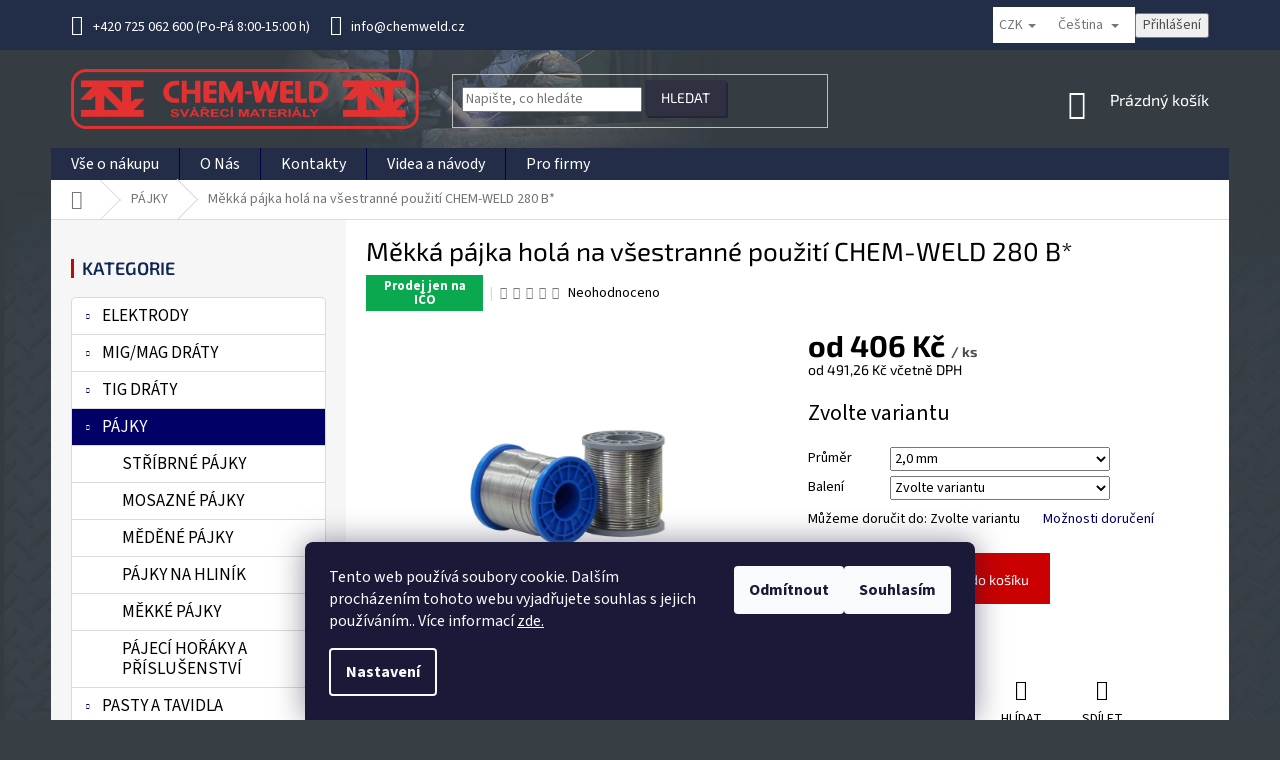

--- FILE ---
content_type: text/html; charset=utf-8
request_url: https://eshop.chemweld.cz/mekka-pajka-hola-na-vsestranne-pouziti-chem-weld-280/
body_size: 29978
content:
        <!doctype html><html lang="cs" dir="ltr" class="header-background-light external-fonts-loaded"><head><meta charset="utf-8" /><meta name="viewport" content="width=device-width,initial-scale=1" /><title>Měkká pájka holá na všestranné použití CHEM-WELD 280 B* - CHEM-WELD</title><link rel="preconnect" href="https://cdn.myshoptet.com" /><link rel="dns-prefetch" href="https://cdn.myshoptet.com" /><link rel="preload" href="https://cdn.myshoptet.com/prj/dist/master/cms/libs/jquery/jquery-1.11.3.min.js" as="script" /><link href="https://cdn.myshoptet.com/prj/dist/master/cms/templates/frontend_templates/shared/css/font-face/source-sans-3.css" rel="stylesheet"><link href="https://cdn.myshoptet.com/prj/dist/master/cms/templates/frontend_templates/shared/css/font-face/exo-2.css" rel="stylesheet"><link href="https://cdn.myshoptet.com/prj/dist/master/shop/dist/font-shoptet-11.css.62c94c7785ff2cea73b2.css" rel="stylesheet"><script>
dataLayer = [];
dataLayer.push({'shoptet' : {
    "pageId": 793,
    "pageType": "productDetail",
    "currency": "CZK",
    "currencyInfo": {
        "decimalSeparator": ",",
        "exchangeRate": 1,
        "priceDecimalPlaces": 2,
        "symbol": "K\u010d",
        "symbolLeft": 0,
        "thousandSeparator": " "
    },
    "language": "cs",
    "projectId": 432351,
    "product": {
        "id": 2560,
        "guid": "5369e436-88df-11eb-a38b-0cc47a6c9c84",
        "hasVariants": true,
        "codes": [
            {
                "code": "280200B",
                "quantity": "5",
                "stocks": [
                    {
                        "id": "ext",
                        "quantity": "5"
                    }
                ]
            },
            {
                "code": "280200B250",
                "quantity": "61",
                "stocks": [
                    {
                        "id": "ext",
                        "quantity": "61"
                    }
                ]
            }
        ],
        "name": "M\u011bkk\u00e1 p\u00e1jka hol\u00e1 na v\u0161estrann\u00e9 pou\u017eit\u00ed CHEM-WELD 280 B*",
        "appendix": "",
        "weight": 0,
        "manufacturerGuid": "1EF5333E84A16004B61CDA0BA3DED3EE",
        "currentCategory": "P\u00c1JKY",
        "currentCategoryGuid": "e018ffc0-88de-11eb-bbb3-b8ca3a6063f8",
        "defaultCategory": "P\u00c1JKY",
        "defaultCategoryGuid": "e018ffc0-88de-11eb-bbb3-b8ca3a6063f8",
        "currency": "CZK",
        "priceWithVatMin": 491,
        "priceWithVatMax": 2858
    },
    "stocks": [
        {
            "id": "ext",
            "title": "Sklad",
            "isDeliveryPoint": 0,
            "visibleOnEshop": 1
        }
    ],
    "cartInfo": {
        "id": null,
        "freeShipping": false,
        "freeShippingFrom": null,
        "leftToFreeGift": {
            "formattedPrice": "1 000 K\u010d",
            "priceLeft": 1000
        },
        "freeGift": false,
        "leftToFreeShipping": {
            "priceLeft": null,
            "dependOnRegion": null,
            "formattedPrice": null
        },
        "discountCoupon": [],
        "getNoBillingShippingPrice": {
            "withoutVat": 0,
            "vat": 0,
            "withVat": 0
        },
        "cartItems": [],
        "taxMode": "ORDINARY"
    },
    "cart": [],
    "customer": {
        "priceRatio": 1,
        "priceListId": 1,
        "groupId": null,
        "registered": false,
        "mainAccount": false
    }
}});
dataLayer.push({'cookie_consent' : {
    "marketing": "denied",
    "analytics": "denied"
}});
document.addEventListener('DOMContentLoaded', function() {
    shoptet.consent.onAccept(function(agreements) {
        if (agreements.length == 0) {
            return;
        }
        dataLayer.push({
            'cookie_consent' : {
                'marketing' : (agreements.includes(shoptet.config.cookiesConsentOptPersonalisation)
                    ? 'granted' : 'denied'),
                'analytics': (agreements.includes(shoptet.config.cookiesConsentOptAnalytics)
                    ? 'granted' : 'denied')
            },
            'event': 'cookie_consent'
        });
    });
});
</script>
<meta property="og:type" content="website"><meta property="og:site_name" content="eshop.chemweld.cz"><meta property="og:url" content="https://eshop.chemweld.cz/mekka-pajka-hola-na-vsestranne-pouziti-chem-weld-280/"><meta property="og:title" content="Měkká pájka holá na všestranné použití CHEM-WELD 280 B* - CHEM-WELD"><meta name="author" content="CHEM-WELD"><meta name="web_author" content="Shoptet.cz"><meta name="dcterms.rightsHolder" content="eshop.chemweld.cz"><meta name="robots" content="index,follow"><meta property="og:image" content="https://cdn.myshoptet.com/usr/eshop.chemweld.cz/user/shop/big/2560-1_mekka-pajka-hola-na-vsestranne-pouziti-chem-weld-280-b--baleni-kg--prumer-2-0-mm-.jpg?67e14a83"><meta property="og:description" content="Měkká pájka holá na všestranné použití CHEM-WELD 280 B*. "><meta name="description" content="Měkká pájka holá na všestranné použití CHEM-WELD 280 B*. "><meta name="google-site-verification" content="RsRt9PGQOV99e4YwQ10XGMYctNT18J9cmzTKoxfdiTI"><meta property="product:price:amount" content="491.26"><meta property="product:price:currency" content="CZK"><style>:root {--color-primary: #010066;--color-primary-h: 241;--color-primary-s: 100%;--color-primary-l: 20%;--color-primary-hover: #010066;--color-primary-hover-h: 241;--color-primary-hover-s: 100%;--color-primary-hover-l: 20%;--color-secondary: #cb0000;--color-secondary-h: 0;--color-secondary-s: 100%;--color-secondary-l: 40%;--color-secondary-hover: #fe0000;--color-secondary-hover-h: 0;--color-secondary-hover-s: 100%;--color-secondary-hover-l: 50%;--color-tertiary: #ffc807;--color-tertiary-h: 47;--color-tertiary-s: 100%;--color-tertiary-l: 51%;--color-tertiary-hover: #ffbb00;--color-tertiary-hover-h: 44;--color-tertiary-hover-s: 100%;--color-tertiary-hover-l: 50%;--color-header-background: #ffffff;--template-font: "Source Sans 3";--template-headings-font: "Exo 2";--header-background-url: url("https://cdn.myshoptet.com/usr/eshop.chemweld.cz/user/header_backgrounds/pagebackgroundimage-1.jpg");--cookies-notice-background: #1A1937;--cookies-notice-color: #F8FAFB;--cookies-notice-button-hover: #f5f5f5;--cookies-notice-link-hover: #27263f;--templates-update-management-preview-mode-content: "Náhled aktualizací šablony je aktivní pro váš prohlížeč."}</style>
    
    <link href="https://cdn.myshoptet.com/prj/dist/master/shop/dist/main-11.less.fcb4a42d7bd8a71b7ee2.css" rel="stylesheet" />
        
    <script>var shoptet = shoptet || {};</script>
    <script src="https://cdn.myshoptet.com/prj/dist/master/shop/dist/main-3g-header.js.05f199e7fd2450312de2.js"></script>
<!-- User include --><!-- api 426(80) html code header -->
<link rel="stylesheet" href="https://cdn.myshoptet.com/usr/api2.dklab.cz/user/documents/_doplnky/navstivene/432351/8/432351_8.css" type="text/css" /><style> :root { --dklab-lastvisited-background-color: #FFFFFF; } </style>
<!-- service 1655(1240) html code header -->
<link rel="stylesheet" href="https://cdn.myshoptet.com/usr/galacticheadquarters.myshoptet.com/user/documents/warnings/shop.css?v=16" />
<!-- service 708(354) html code header -->
<link href="https://cdn.myshoptet.com/usr/302565.myshoptet.com/user/documents/assets/gifts/fv-studio-app-gifts.css?25.4.29" rel="stylesheet">
<link href="https://cdn.myshoptet.com/usr/302565.myshoptet.com/user/documents/assets/gifts/fv-studio-app-gifts.Classic.css?25.4.29" rel="stylesheet">

<style>
.ordering-process.id--9 [id~=free-gift-wrapper] ul li:hover,
.ordering-process.id--9 [class~=free-gifts-wrapper] ul li:hover,
.content-window.cart-window [class~=free-gifts-wrapper] ul li:hover {
    border-color: #010066;
}

.ordering-process.id--9 [id~=free-gift-wrapper] ul li:not(.hidden-colorbox-visible),
.ordering-process.id--9 [class~=free-gifts-wrapper] ul li.active,
.content-window.cart-window [class~=free-gifts-wrapper] ul li.active {
    border-color: #010066;
    border-width: 2px;
}

.fvstudio-delivery-info-single-gift {
border-color: #010066;
}

</style>
<!-- project html code header -->
<style>
/* body - background */
body {
  background-size: cover;
}

/* header */
#header {
  background-color: transparent;
}

#header .header-top .navigation-buttons > a {
  color: #fff;
}

/* advantages */
.banners-content.body-banners {
  padding: 20px;
}

.advantages {
  display: flex;
  flex-direction: row;
  flex-wrap: wrap;
  justify-content: space-between;
  align-items: center;
  align-content: center;
}

.advantages .advantage {
  display: flex;
  align-items: center;
  margin-bottom: 10px;
}

.advantages .advantage span {
  width: 55px;
  float: left;
  margin-right: 10px;
}

.advantages .advantage p {
  margin: 0;
  float: left;
  font-family: 'Exo 2', sans-serif;
  /*font-size: 13px;
  color: #9b9b9b;*/
  font-size: 14px;
  color: #424242;
}

.advantages .advantage p strong {
  display: block;
  font-size: 14px;
  color: #1a1a1a;
}

@media (min-width: 768px) {
  .advantages .advantage {
    margin-bottom: 0;
  }
}

/* carousel */
.row.banners-row .wide-carousel {
  padding: 20px;
}

#carousel .carousel-inner .item img {
  width: 100%; 
}

/* welcome box */
.homepage-box.welcome-wrapper {
  margin: 0;
  padding: 0;
  border: none;
  background-color: transparent;
}

.homepage-box.welcome-wrapper .welcome-wrapper .welcome > div {
  max-width: none;
}

/* product detail */
body.type-product.type-detail #description .extended-description .detail-parameters tbody tr th {
  display: none;
}

/* cart */
.in-krok-2.ordering-process #checkoutContent .co-box-additional .stay-in-touch > div:first-child {
  display: none;
}

@media (max-width: 991px) {
  .header-top .btn.cart-count::before {
    color: #b2b2b2;
  }

  .header-top .btn.cart-count:hover::before {
    color: #010066;
  }
}

/* category */
.type-category #filters > .slider-wrapper {
  display: none;
}

.type-category #filters > .filter-sections #category-filter-hover .filter-section.filter-section-parametric {
  padding: 0;
  border-top: 0;
}

.type-category #filters > .filter-sections #category-filter-hover .filter-section.filter-section-parametric > h4 {
  display: none;
}


/* footer */
#footer .site-name {
  display: none;
}

@media (min-width: 1200px) {
  #footer .custom-footer>div:last-child {
    width: 50%;
  }
}
</style>
<link href="/user/documents/css/style.css?v=0.08" rel="stylesheet" />


<!-- jg-media.eu upravy -->
<link href="https://cdn.myshoptet.com/usr/eshop.chemweld.cz/user/documents/jgm-upravy/style.css?v=1.0.6" rel="stylesheet">
<!-- /User include --><link rel="shortcut icon" href="/favicon.ico" type="image/x-icon" /><link rel="canonical" href="https://eshop.chemweld.cz/mekka-pajka-hola-na-vsestranne-pouziti-chem-weld-280/" /><link rel="alternate" hreflang="cs" href="https://eshop.chemweld.cz/mekka-pajka-hola-na-vsestranne-pouziti-chem-weld-280/" /><link rel="alternate" hreflang="en" href="https://eshop.chemweld.cz/en/mekka-pajka-hola-na-vsestranne-pouziti-chem-weld-280/" /><link rel="alternate" hreflang="x-default" href="https://eshop.chemweld.cz/mekka-pajka-hola-na-vsestranne-pouziti-chem-weld-280/" />    <script>
        var _hwq = _hwq || [];
        _hwq.push(['setKey', '9CA6E8B29A3B34890BC40E8E16111E2B']);
        _hwq.push(['setTopPos', '0']);
        _hwq.push(['showWidget', '22']);
        (function() {
            var ho = document.createElement('script');
            ho.src = 'https://cz.im9.cz/direct/i/gjs.php?n=wdgt&sak=9CA6E8B29A3B34890BC40E8E16111E2B';
            var s = document.getElementsByTagName('script')[0]; s.parentNode.insertBefore(ho, s);
        })();
    </script>
<style>/* custom background */@media (min-width: 992px) {body {background-color: #363d43 ;background-position: top center;background-repeat: no-repeat;background-attachment: scroll;background-image: url('https://cdn.myshoptet.com/usr/eshop.chemweld.cz/user/frontend_backgrounds/pagebackgroundimage.jpg');}}</style>    <!-- Global site tag (gtag.js) - Google Analytics -->
    <script async src="https://www.googletagmanager.com/gtag/js?id=G-8205CMBDF9"></script>
    <script>
        
        window.dataLayer = window.dataLayer || [];
        function gtag(){dataLayer.push(arguments);}
        

                    console.debug('default consent data');

            gtag('consent', 'default', {"ad_storage":"denied","analytics_storage":"denied","ad_user_data":"denied","ad_personalization":"denied","wait_for_update":500});
            dataLayer.push({
                'event': 'default_consent'
            });
        
        gtag('js', new Date());

        
                gtag('config', 'G-8205CMBDF9', {"groups":"GA4","send_page_view":false,"content_group":"productDetail","currency":"CZK","page_language":"cs"});
        
                gtag('config', 'AW-867016173', {"allow_enhanced_conversions":true});
        
        
        
        
        
                    gtag('event', 'page_view', {"send_to":"GA4","page_language":"cs","content_group":"productDetail","currency":"CZK"});
        
                gtag('set', 'currency', 'CZK');

        gtag('event', 'view_item', {
            "send_to": "UA",
            "items": [
                {
                    "id": "280200B250",
                    "name": "M\u011bkk\u00e1 p\u00e1jka hol\u00e1 na v\u0161estrann\u00e9 pou\u017eit\u00ed CHEM-WELD 280 B*",
                    "category": "P\u00c1JKY",
                                        "brand": "FELDER",
                                                            "variant": "Pr\u016fm\u011br: 2,0 mm, Balen\u00ed: 250g",
                                        "price": 406
                }
            ]
        });
        
        
        
        
        
                    gtag('event', 'view_item', {"send_to":"GA4","page_language":"cs","content_group":"productDetail","value":406,"currency":"CZK","items":[{"item_id":"280200B250","item_name":"M\u011bkk\u00e1 p\u00e1jka hol\u00e1 na v\u0161estrann\u00e9 pou\u017eit\u00ed CHEM-WELD 280 B*","item_brand":"FELDER","item_category":"P\u00c1JKY","item_variant":"280200B250~Pr\u016fm\u011br: 2,0 mm, Balen\u00ed: 250g","price":406,"quantity":1,"index":0}]});
        
        
        
        
        
        
        
        document.addEventListener('DOMContentLoaded', function() {
            if (typeof shoptet.tracking !== 'undefined') {
                for (var id in shoptet.tracking.bannersList) {
                    gtag('event', 'view_promotion', {
                        "send_to": "UA",
                        "promotions": [
                            {
                                "id": shoptet.tracking.bannersList[id].id,
                                "name": shoptet.tracking.bannersList[id].name,
                                "position": shoptet.tracking.bannersList[id].position
                            }
                        ]
                    });
                }
            }

            shoptet.consent.onAccept(function(agreements) {
                if (agreements.length !== 0) {
                    console.debug('gtag consent accept');
                    var gtagConsentPayload =  {
                        'ad_storage': agreements.includes(shoptet.config.cookiesConsentOptPersonalisation)
                            ? 'granted' : 'denied',
                        'analytics_storage': agreements.includes(shoptet.config.cookiesConsentOptAnalytics)
                            ? 'granted' : 'denied',
                                                                                                'ad_user_data': agreements.includes(shoptet.config.cookiesConsentOptPersonalisation)
                            ? 'granted' : 'denied',
                        'ad_personalization': agreements.includes(shoptet.config.cookiesConsentOptPersonalisation)
                            ? 'granted' : 'denied',
                        };
                    console.debug('update consent data', gtagConsentPayload);
                    gtag('consent', 'update', gtagConsentPayload);
                    dataLayer.push(
                        { 'event': 'update_consent' }
                    );
                }
            });
        });
    </script>
<script>
    (function(t, r, a, c, k, i, n, g) { t['ROIDataObject'] = k;
    t[k]=t[k]||function(){ (t[k].q=t[k].q||[]).push(arguments) },t[k].c=i;n=r.createElement(a),
    g=r.getElementsByTagName(a)[0];n.async=1;n.src=c;g.parentNode.insertBefore(n,g)
    })(window, document, 'script', '//www.heureka.cz/ocm/sdk.js?source=shoptet&version=2&page=product_detail', 'heureka', 'cz');

    heureka('set_user_consent', 0);
</script>
</head><body class="desktop id-793 in-pajky template-11 type-product type-detail multiple-columns-body columns-1 ums_forms_redesign--off ums_a11y_category_page--on ums_discussion_rating_forms--off ums_flags_display_unification--on ums_a11y_login--on mobile-header-version-0"><noscript>
    <style>
        #header {
            padding-top: 0;
            position: relative !important;
            top: 0;
        }
        .header-navigation {
            position: relative !important;
        }
        .overall-wrapper {
            margin: 0 !important;
        }
        body:not(.ready) {
            visibility: visible !important;
        }
    </style>
    <div class="no-javascript">
        <div class="no-javascript__title">Musíte změnit nastavení vašeho prohlížeče</div>
        <div class="no-javascript__text">Podívejte se na: <a href="https://www.google.com/support/bin/answer.py?answer=23852">Jak povolit JavaScript ve vašem prohlížeči</a>.</div>
        <div class="no-javascript__text">Pokud používáte software na blokování reklam, může být nutné povolit JavaScript z této stránky.</div>
        <div class="no-javascript__text">Děkujeme.</div>
    </div>
</noscript>

        <div id="fb-root"></div>
        <script>
            window.fbAsyncInit = function() {
                FB.init({
//                    appId            : 'your-app-id',
                    autoLogAppEvents : true,
                    xfbml            : true,
                    version          : 'v19.0'
                });
            };
        </script>
        <script async defer crossorigin="anonymous" src="https://connect.facebook.net/cs_CZ/sdk.js"></script>    <div class="siteCookies siteCookies--bottom siteCookies--dark js-siteCookies" role="dialog" data-testid="cookiesPopup" data-nosnippet>
        <div class="siteCookies__form">
            <div class="siteCookies__content">
                <div class="siteCookies__text">
                    Tento web používá soubory cookie. Dalším procházením tohoto webu vyjadřujete souhlas s jejich používáním.. Více informací <a href="https://eshop.chemweld.cz/vse-o-nakupu/ochrana-osobnich-udaju-2/" target="\" title="Ochrana osobních údajů">zde.</a>
                </div>
                <p class="siteCookies__links">
                    <button class="siteCookies__link js-cookies-settings" aria-label="Nastavení cookies" data-testid="cookiesSettings">Nastavení</button>
                </p>
            </div>
            <div class="siteCookies__buttonWrap">
                                    <button class="siteCookies__button js-cookiesConsentSubmit" value="reject" aria-label="Odmítnout cookies" data-testid="buttonCookiesReject">Odmítnout</button>
                                <button class="siteCookies__button js-cookiesConsentSubmit" value="all" aria-label="Přijmout cookies" data-testid="buttonCookiesAccept">Souhlasím</button>
            </div>
        </div>
        <script>
            document.addEventListener("DOMContentLoaded", () => {
                const siteCookies = document.querySelector('.js-siteCookies');
                document.addEventListener("scroll", shoptet.common.throttle(() => {
                    const st = document.documentElement.scrollTop;
                    if (st > 1) {
                        siteCookies.classList.add('siteCookies--scrolled');
                    } else {
                        siteCookies.classList.remove('siteCookies--scrolled');
                    }
                }, 100));
            });
        </script>
    </div>
<a href="#content" class="skip-link sr-only">Přejít na obsah</a><div class="overall-wrapper"><div class="user-action"><div class="container">
    <div class="user-action-in">
                    <div id="login" class="user-action-login popup-widget login-widget" role="dialog" aria-labelledby="loginHeading">
        <div class="popup-widget-inner">
                            <h2 id="loginHeading">Přihlášení k vašemu účtu</h2><div id="customerLogin"><form action="/action/Customer/Login/" method="post" id="formLoginIncluded" class="csrf-enabled formLogin" data-testid="formLogin"><input type="hidden" name="referer" value="" /><div class="form-group"><div class="input-wrapper email js-validated-element-wrapper no-label"><input type="email" name="email" class="form-control" autofocus placeholder="E-mailová adresa (např. jan@novak.cz)" data-testid="inputEmail" autocomplete="email" required /></div></div><div class="form-group"><div class="input-wrapper password js-validated-element-wrapper no-label"><input type="password" name="password" class="form-control" placeholder="Heslo" data-testid="inputPassword" autocomplete="current-password" required /><span class="no-display">Nemůžete vyplnit toto pole</span><input type="text" name="surname" value="" class="no-display" /></div></div><div class="form-group"><div class="login-wrapper"><button type="submit" class="btn btn-secondary btn-text btn-login" data-testid="buttonSubmit">Přihlásit se</button><div class="password-helper"><a href="/registrace/" data-testid="signup" rel="nofollow">Nová registrace</a><a href="/klient/zapomenute-heslo/" rel="nofollow">Zapomenuté heslo</a></div></div></div></form>
</div>                    </div>
    </div>

                            <div id="cart-widget" class="user-action-cart popup-widget cart-widget loader-wrapper" data-testid="popupCartWidget" role="dialog" aria-hidden="true">
    <div class="popup-widget-inner cart-widget-inner place-cart-here">
        <div class="loader-overlay">
            <div class="loader"></div>
        </div>
    </div>

    <div class="cart-widget-button">
        <a href="/kosik/" class="btn btn-conversion" id="continue-order-button" rel="nofollow" data-testid="buttonNextStep">Pokračovat do košíku</a>
    </div>
</div>
            </div>
</div>
</div><div class="top-navigation-bar" data-testid="topNavigationBar">

    <div class="container">

        <div class="top-navigation-contacts">
            <strong>Zákaznická podpora:</strong><a class="project-phone project-phone-info" role="text" aria-label="Telefon: +420 725 062 600 (Po-Pá 8:00-15:00 h)"><span aria-hidden="true">+420 725 062 600 (Po-Pá 8:00-15:00 h)</span></a><a href="mailto:info@chemweld.cz" class="project-email" data-testid="contactboxEmail"><span>info@chemweld.cz</span></a>        </div>

                
        <div class="top-navigation-tools top-navigation-tools--language">
            <div class="responsive-tools">
                <a href="#" class="toggle-window" data-target="search" aria-label="Hledat" data-testid="linkSearchIcon"></a>
                                                            <a href="#" class="toggle-window" data-target="login"></a>
                                                    <a href="#" class="toggle-window" data-target="navigation" aria-label="Menu" data-testid="hamburgerMenu"></a>
            </div>
                <div class="languagesMenu">
        <button id="topNavigationDropdown" class="languagesMenu__flags" type="button" data-toggle="dropdown" aria-haspopup="true" aria-expanded="false">
            <svg aria-hidden="true" style="position: absolute; width: 0; height: 0; overflow: hidden;" version="1.1" xmlns="http://www.w3.org/2000/svg" xmlns:xlink="http://www.w3.org/1999/xlink"><defs><symbol id="shp-flag-CZ" viewBox="0 0 32 32"><title>CZ</title><path fill="#0052b4" style="fill: var(--color20, #0052b4)" d="M0 5.334h32v21.333h-32v-21.333z"></path><path fill="#d80027" style="fill: var(--color19, #d80027)" d="M32 16v10.666h-32l13.449-10.666z"></path><path fill="#f0f0f0" style="fill: var(--color21, #f0f0f0)" d="M32 5.334v10.666h-18.551l-13.449-10.666z"></path></symbol><symbol id="shp-flag-GB" viewBox="0 0 32 32"><title>GB</title><path fill="#f0f0f0" style="fill: var(--color21, #f0f0f0)" d="M0 5.333h32v21.334h-32v-21.334z"></path><path fill="#d80027" style="fill: var(--color19, #d80027)" d="M18 5.333h-4v8.667h-14v4h14v8.667h4v-8.667h14v-4h-14z"></path><path fill="#0052b4" style="fill: var(--color20, #0052b4)" d="M24.612 19.71l7.388 4.105v-4.105z"></path><path fill="#0052b4" style="fill: var(--color20, #0052b4)" d="M19.478 19.71l12.522 6.957v-1.967l-8.981-4.989z"></path><path fill="#0052b4" style="fill: var(--color20, #0052b4)" d="M28.665 26.666l-9.186-5.104v5.104z"></path><path fill="#f0f0f0" style="fill: var(--color21, #f0f0f0)" d="M19.478 19.71l12.522 6.957v-1.967l-8.981-4.989z"></path><path fill="#d80027" style="fill: var(--color19, #d80027)" d="M19.478 19.71l12.522 6.957v-1.967l-8.981-4.989z"></path><path fill="#0052b4" style="fill: var(--color20, #0052b4)" d="M5.646 19.71l-5.646 3.137v-3.137z"></path><path fill="#0052b4" style="fill: var(--color20, #0052b4)" d="M12.522 20.594v6.072h-10.929z"></path><path fill="#d80027" style="fill: var(--color19, #d80027)" d="M8.981 19.71l-8.981 4.989v1.967l12.522-6.957z"></path><path fill="#0052b4" style="fill: var(--color20, #0052b4)" d="M7.388 12.29l-7.388-4.105v4.105z"></path><path fill="#0052b4" style="fill: var(--color20, #0052b4)" d="M12.522 12.29l-12.522-6.957v1.967l8.981 4.989z"></path><path fill="#0052b4" style="fill: var(--color20, #0052b4)" d="M3.335 5.333l9.186 5.104v-5.104z"></path><path fill="#f0f0f0" style="fill: var(--color21, #f0f0f0)" d="M12.522 12.29l-12.522-6.957v1.967l8.981 4.989z"></path><path fill="#d80027" style="fill: var(--color19, #d80027)" d="M12.522 12.29l-12.522-6.957v1.967l8.981 4.989z"></path><path fill="#0052b4" style="fill: var(--color20, #0052b4)" d="M26.354 12.29l5.646-3.137v3.137z"></path><path fill="#0052b4" style="fill: var(--color20, #0052b4)" d="M19.478 11.405v-6.072h10.929z"></path><path fill="#d80027" style="fill: var(--color19, #d80027)" d="M23.019 12.29l8.981-4.989v-1.967l-12.522 6.957z"></path></symbol></defs></svg>
            <svg class="shp-flag shp-flag-CZ">
                <use xlink:href="#shp-flag-CZ"></use>
            </svg>
            <span class="caret"></span>
        </button>
        <div class="languagesMenu__content" aria-labelledby="topNavigationDropdown">
                            <div class="languagesMenu__box toggle-window js-languagesMenu__box" data-hover="true" data-target="currency">
                    <div class="languagesMenu__header languagesMenu__header--name">Měna</div>
                    <div class="languagesMenu__header languagesMenu__header--actual" data-toggle="dropdown">CZK<span class="caret"></span></div>
                    <ul class="languagesMenu__list languagesMenu__list--currency">
                                                    <li class="languagesMenu__list__item">
                                <a href="/action/Currency/changeCurrency/?currencyCode=CZK" rel="nofollow" class="languagesMenu__list__link languagesMenu__list__link--currency">CZK</a>
                            </li>
                                                    <li class="languagesMenu__list__item">
                                <a href="/action/Currency/changeCurrency/?currencyCode=EUR" rel="nofollow" class="languagesMenu__list__link languagesMenu__list__link--currency">EUR</a>
                            </li>
                                            </ul>
                </div>
                                        <div class="languagesMenu__box toggle-window js-languagesMenu__box" data-hover="true" data-target="language">
                    <div class="languagesMenu__header languagesMenu__header--name">Jazyk</div>
                    <div class="languagesMenu__header languagesMenu__header--actual" data-toggle="dropdown">
                                                                                    
                                    Čeština
                                
                                                                                                                                <span class="caret"></span>
                    </div>
                    <ul class="languagesMenu__list languagesMenu__list--language">
                                                    <li>
                                <a href="/action/Language/changeLanguage/?language=cs" rel="nofollow" class="languagesMenu__list__link">
                                    <svg class="shp-flag shp-flag-CZ">
                                        <use xlink:href="#shp-flag-CZ"></use>
                                    </svg>
                                    <span class="languagesMenu__list__name languagesMenu__list__name--actual">Čeština</span>
                                </a>
                            </li>
                                                    <li>
                                <a href="/action/Language/changeLanguage/?language=en" rel="nofollow" class="languagesMenu__list__link">
                                    <svg class="shp-flag shp-flag-GB">
                                        <use xlink:href="#shp-flag-GB"></use>
                                    </svg>
                                    <span class="languagesMenu__list__name">English</span>
                                </a>
                            </li>
                                            </ul>
                </div>
                    </div>
    </div>
            <button class="top-nav-button top-nav-button-login toggle-window" type="button" data-target="login" aria-haspopup="dialog" aria-controls="login" aria-expanded="false" data-testid="signin"><span>Přihlášení</span></button>        </div>

    </div>

</div>
<header id="header"><div class="container navigation-wrapper">
    <div class="header-top">
        <div class="site-name-wrapper">
            <div class="site-name"><a href="/" data-testid="linkWebsiteLogo"><img src="https://cdn.myshoptet.com/usr/eshop.chemweld.cz/user/logos/logo_-_kopie.png" alt="CHEM-WELD" fetchpriority="low" /></a></div>        </div>
        <div class="search" itemscope itemtype="https://schema.org/WebSite">
            <meta itemprop="headline" content="PÁJKY"/><meta itemprop="url" content="https://eshop.chemweld.cz"/><meta itemprop="text" content="Měkká pájka holá na všestranné použití CHEM-WELD 280 B*. "/>            <form action="/action/ProductSearch/prepareString/" method="post"
    id="formSearchForm" class="search-form compact-form js-search-main"
    itemprop="potentialAction" itemscope itemtype="https://schema.org/SearchAction" data-testid="searchForm">
    <fieldset>
        <meta itemprop="target"
            content="https://eshop.chemweld.cz/vyhledavani/?string={string}"/>
        <input type="hidden" name="language" value="cs"/>
        
            
<input
    type="search"
    name="string"
        class="query-input form-control search-input js-search-input"
    placeholder="Napište, co hledáte"
    autocomplete="off"
    required
    itemprop="query-input"
    aria-label="Vyhledávání"
    data-testid="searchInput"
>
            <button type="submit" class="btn btn-default" data-testid="searchBtn">Hledat</button>
        
    </fieldset>
</form>
        </div>
        <div class="navigation-buttons">
                
    <a href="/kosik/" class="btn btn-icon toggle-window cart-count" data-target="cart" data-hover="true" data-redirect="true" data-testid="headerCart" rel="nofollow" aria-haspopup="dialog" aria-expanded="false" aria-controls="cart-widget">
        
                <span class="sr-only">Nákupní košík</span>
        
            <span class="cart-price visible-lg-inline-block" data-testid="headerCartPrice">
                                    Prázdný košík                            </span>
        
    
            </a>
        </div>
    </div>
    <nav id="navigation" aria-label="Hlavní menu" data-collapsible="true"><div class="navigation-in menu"><ul class="menu-level-1" role="menubar" data-testid="headerMenuItems"><li class="menu-item-1051 ext" role="none"><a href="/vse-o-nakupu/" data-testid="headerMenuItem" role="menuitem" aria-haspopup="true" aria-expanded="false"><b>Vše o nákupu</b><span class="submenu-arrow"></span></a><ul class="menu-level-2" aria-label="Vše o nákupu" tabindex="-1" role="menu"><li class="" role="none"><a href="/vse-o-nakupu/casto-kladene-dotazy/" class="menu-image" data-testid="headerMenuItem" tabindex="-1" aria-hidden="true"><img src="data:image/svg+xml,%3Csvg%20width%3D%22140%22%20height%3D%22100%22%20xmlns%3D%22http%3A%2F%2Fwww.w3.org%2F2000%2Fsvg%22%3E%3C%2Fsvg%3E" alt="" aria-hidden="true" width="140" height="100"  data-src="https://cdn.myshoptet.com/usr/eshop.chemweld.cz/user/articles/images/chem-weld-1.png" fetchpriority="low" /></a><div><a href="/vse-o-nakupu/casto-kladene-dotazy/" data-testid="headerMenuItem" role="menuitem"><span>Často kladené dotazy</span></a>
                        </div></li><li class="" role="none"><a href="/vse-o-nakupu/doprava-a-platba/" class="menu-image" data-testid="headerMenuItem" tabindex="-1" aria-hidden="true"><img src="data:image/svg+xml,%3Csvg%20width%3D%22140%22%20height%3D%22100%22%20xmlns%3D%22http%3A%2F%2Fwww.w3.org%2F2000%2Fsvg%22%3E%3C%2Fsvg%3E" alt="" aria-hidden="true" width="140" height="100"  data-src="https://cdn.myshoptet.com/usr/eshop.chemweld.cz/user/articles/images/chem-weld.png" fetchpriority="low" /></a><div><a href="/vse-o-nakupu/doprava-a-platba/" data-testid="headerMenuItem" role="menuitem"><span>Doprava a platba</span></a>
                        </div></li><li class="" role="none"><a href="/vse-o-nakupu/vseobecne-obchodni-podminky/" class="menu-image" data-testid="headerMenuItem" tabindex="-1" aria-hidden="true"><img src="data:image/svg+xml,%3Csvg%20width%3D%22140%22%20height%3D%22100%22%20xmlns%3D%22http%3A%2F%2Fwww.w3.org%2F2000%2Fsvg%22%3E%3C%2Fsvg%3E" alt="" aria-hidden="true" width="140" height="100"  data-src="https://cdn.myshoptet.com/usr/eshop.chemweld.cz/user/articles/images/chem-weld.png" fetchpriority="low" /></a><div><a href="/vse-o-nakupu/vseobecne-obchodni-podminky/" data-testid="headerMenuItem" role="menuitem"><span>Všeobecné obchodní podmínky</span></a>
                        </div></li><li class="" role="none"><a href="/vse-o-nakupu/ochrana-osobnich-udaju-2/" class="menu-image" data-testid="headerMenuItem" tabindex="-1" aria-hidden="true"><img src="data:image/svg+xml,%3Csvg%20width%3D%22140%22%20height%3D%22100%22%20xmlns%3D%22http%3A%2F%2Fwww.w3.org%2F2000%2Fsvg%22%3E%3C%2Fsvg%3E" alt="" aria-hidden="true" width="140" height="100"  data-src="https://cdn.myshoptet.com/usr/eshop.chemweld.cz/user/articles/images/1-chem-weld-4.png" fetchpriority="low" /></a><div><a href="/vse-o-nakupu/ochrana-osobnich-udaju-2/" data-testid="headerMenuItem" role="menuitem"><span>Ochrana osobních údajů</span></a>
                        </div></li><li class="" role="none"><a href="/reklamace-zbozi/" class="menu-image" data-testid="headerMenuItem" tabindex="-1" aria-hidden="true"><img src="data:image/svg+xml,%3Csvg%20width%3D%22140%22%20height%3D%22100%22%20xmlns%3D%22http%3A%2F%2Fwww.w3.org%2F2000%2Fsvg%22%3E%3C%2Fsvg%3E" alt="" aria-hidden="true" width="140" height="100"  data-src="https://cdn.myshoptet.com/usr/eshop.chemweld.cz/user/articles/images/1-chem-weld-2.png" fetchpriority="low" /></a><div><a href="/reklamace-zbozi/" data-testid="headerMenuItem" role="menuitem"><span>Reklamace zboží</span></a>
                        </div></li><li class="" role="none"><a href="/vraceni-do-14-dnu/" class="menu-image" data-testid="headerMenuItem" tabindex="-1" aria-hidden="true"><img src="data:image/svg+xml,%3Csvg%20width%3D%22140%22%20height%3D%22100%22%20xmlns%3D%22http%3A%2F%2Fwww.w3.org%2F2000%2Fsvg%22%3E%3C%2Fsvg%3E" alt="" aria-hidden="true" width="140" height="100"  data-src="https://cdn.myshoptet.com/usr/eshop.chemweld.cz/user/articles/images/1-chem-weld-3.png" fetchpriority="low" /></a><div><a href="/vraceni-do-14-dnu/" data-testid="headerMenuItem" role="menuitem"><span>Odstoupení od smlouvy</span></a>
                        </div></li></ul></li>
<li class="menu-item-1131" role="none"><a href="/o-nas/" data-testid="headerMenuItem" role="menuitem" aria-expanded="false"><b>O Nás</b></a></li>
<li class="menu-item-29" role="none"><a href="/kontakty/" data-testid="headerMenuItem" role="menuitem" aria-expanded="false"><b>Kontakty</b></a></li>
<li class="menu-item-1060" role="none"><a href="/navody/" data-testid="headerMenuItem" role="menuitem" aria-expanded="false"><b>Videa a návody</b></a></li>
<li class="menu-item-1122" role="none"><a href="/pro-firmy-2/" data-testid="headerMenuItem" role="menuitem" aria-expanded="false"><b>Pro firmy</b></a></li>
<li class="appended-category menu-item-706 ext" role="none"><a href="/elektrody/"><b>ELEKTRODY</b><span class="submenu-arrow" role="menuitem"></span></a><ul class="menu-level-2 menu-level-2-appended" role="menu"><li class="menu-item-715" role="none"><a href="/nizko-a-nelegovane-ocele/" data-testid="headerMenuItem" role="menuitem"><span>NÍZKO A NELEGOVANÉ OCELE</span></a></li><li class="menu-item-748" role="none"><a href="/vysokolegovane-ocele/" data-testid="headerMenuItem" role="menuitem"><span>VYSOKOLEGOVANÉ OCELE</span></a></li><li class="menu-item-1637" role="none"><a href="/manganove-ocele/" data-testid="headerMenuItem" role="menuitem"><span>MANGANOVÉ OCELE</span></a></li><li class="menu-item-1640" role="none"><a href="/elektrody-pro-nastroje-a-formy/" data-testid="headerMenuItem" role="menuitem"><span>PRO NÁSTROJE A FORMY</span></a></li><li class="menu-item-1652" role="none"><a href="/zarupevne-a-zaruvzdorne/" data-testid="headerMenuItem" role="menuitem"><span>ŽÁRUPEVNÉ A ŽÁRUVZDORNÉ</span></a></li><li class="menu-item-742" role="none"><a href="/nerez-a-duplex/" data-testid="headerMenuItem" role="menuitem"><span>NEREZ A DUPLEX</span></a></li><li class="menu-item-736" role="none"><a href="/hlinik--med--bronz/" data-testid="headerMenuItem" role="menuitem"><span>HLINÍK, MĚĎ, BRONZ</span></a></li><li class="menu-item-709" role="none"><a href="/litina-za-studena/" data-testid="headerMenuItem" role="menuitem"><span>LITINA ZA STUDENA</span></a></li><li class="menu-item-1170" role="none"><a href="/prechodove/" data-testid="headerMenuItem" role="menuitem"><span>PŘECHODOVÉ</span></a></li><li class="menu-item-730" role="none"><a href="/specialni-ucely/" data-testid="headerMenuItem" role="menuitem"><span>SPECIÁLNÍ ÚČELY</span></a></li><li class="menu-item-817" role="none"><a href="/elektrody-tvrdonavary/" data-testid="headerMenuItem" role="menuitem"><span>TVRDONÁVARY</span></a></li></ul></li><li class="appended-category menu-item-772 ext" role="none"><a href="/mig-mag-draty/"><b>MIG/MAG DRÁTY</b><span class="submenu-arrow" role="menuitem"></span></a><ul class="menu-level-2 menu-level-2-appended" role="menu"><li class="menu-item-778" role="none"><a href="/mig-nizko-a-nelegovane-ocele/" data-testid="headerMenuItem" role="menuitem"><span>NÍZKO A NELEGOVANÉ OCELE</span></a></li><li class="menu-item-790" role="none"><a href="/vysoce-legovane-ocele/" data-testid="headerMenuItem" role="menuitem"><span>VYSOCE LEGOVANÉ OCELE</span></a></li><li class="menu-item-787" role="none"><a href="/nerez/" data-testid="headerMenuItem" role="menuitem"><span>NEREZ</span></a></li><li class="menu-item-784" role="none"><a href="/hlinik/" data-testid="headerMenuItem" role="menuitem"><span>HLINÍK</span></a></li><li class="menu-item-1027" role="none"><a href="/mig-med-mosaz-bronz/" data-testid="headerMenuItem" role="menuitem"><span>MĚĎ, MOSAZ, BRONZ</span></a></li><li class="menu-item-781" role="none"><a href="/tvrdonavary/" data-testid="headerMenuItem" role="menuitem"><span>TVRDONÁVARY</span></a></li></ul></li><li class="appended-category menu-item-832 ext" role="none"><a href="/tig-draty/"><b>TIG DRÁTY</b><span class="submenu-arrow" role="menuitem"></span></a><ul class="menu-level-2 menu-level-2-appended" role="menu"><li class="menu-item-1015" role="none"><a href="/tig-nizkolegovane-oceli/" data-testid="headerMenuItem" role="menuitem"><span>NÍZKOLEGOVANÉ OCELE</span></a></li><li class="menu-item-925" role="none"><a href="/litina-a-zarupevne-oceli/" data-testid="headerMenuItem" role="menuitem"><span>LITINA A ŽÁRUPEVNÉ OCELE</span></a></li><li class="menu-item-931" role="none"><a href="/tig-pro-nastroje-a-formy/" data-testid="headerMenuItem" role="menuitem"><span>PRO NÁSTROJE A FORMY</span></a></li><li class="menu-item-922" role="none"><a href="/tig-nerez-a-duplex/" data-testid="headerMenuItem" role="menuitem"><span>NEREZ A DUPLEX</span></a></li><li class="menu-item-895" role="none"><a href="/tig-hlinik-slitiny-hliniku/" data-testid="headerMenuItem" role="menuitem"><span>NA HLINÍK AJEHO SLITINY</span></a></li><li class="menu-item-928" role="none"><a href="/med--mosaz--bronz/" data-testid="headerMenuItem" role="menuitem"><span>MĚĎ, MOSAZ, BRONZ</span></a></li><li class="menu-item-838" role="none"><a href="/pro-svareni-horciku/" data-testid="headerMenuItem" role="menuitem"><span>PRO SVÁŘENÍ HOŘČÍKU</span></a></li><li class="menu-item-934" role="none"><a href="/pro-titanove-slitiny/" data-testid="headerMenuItem" role="menuitem"><span>PRO TITANOVÉ SLITINY</span></a></li><li class="menu-item-937" role="none"><a href="/tig-navarovani/" data-testid="headerMenuItem" role="menuitem"><span>TVRDONÁVARY</span></a></li><li class="menu-item-1009" role="none"><a href="/wolframove-elektrody/" data-testid="headerMenuItem" role="menuitem"><span>WOLFRAMOVÉ ELEKTRODY</span></a></li></ul></li><li class="appended-category menu-item-793 ext" role="none"><a href="/pajky/"><b>PÁJKY</b><span class="submenu-arrow" role="menuitem"></span></a><ul class="menu-level-2 menu-level-2-appended" role="menu"><li class="menu-item-805" role="none"><a href="/stribrne-pajky/" data-testid="headerMenuItem" role="menuitem"><span>STŘÍBRNÉ PÁJKY</span></a></li><li class="menu-item-796" role="none"><a href="/mosazne-pajky/" data-testid="headerMenuItem" role="menuitem"><span>MOSAZNÉ PÁJKY</span></a></li><li class="menu-item-979" role="none"><a href="/medene-pajky/" data-testid="headerMenuItem" role="menuitem"><span>MĚDĚNÉ PÁJKY</span></a></li><li class="menu-item-835" role="none"><a href="/pajky-na-hlinik/" data-testid="headerMenuItem" role="menuitem"><span>PÁJKY NA HLINÍK</span></a></li><li class="menu-item-892" role="none"><a href="/mekke-pajky/" data-testid="headerMenuItem" role="menuitem"><span>MĚKKÉ PÁJKY</span></a></li><li class="menu-item-946" role="none"><a href="/prislusenstvi-k-pajeni/" data-testid="headerMenuItem" role="menuitem"><span>PÁJECÍ HOŘÁKY A PŘÍSLUŠENSTVÍ</span></a></li></ul></li><li class="appended-category menu-item-883 ext" role="none"><a href="/pasty-a-tavidla/"><b>PASTY A TAVIDLA</b><span class="submenu-arrow" role="menuitem"></span></a><ul class="menu-level-2 menu-level-2-appended" role="menu"><li class="menu-item-886" role="none"><a href="/morici-pripravky/" data-testid="headerMenuItem" role="menuitem"><span>MOŘÍCÍ PŘÍPRAVKY</span></a></li><li class="menu-item-889" role="none"><a href="/pajeci-pasty/" data-testid="headerMenuItem" role="menuitem"><span>PÁJECÍ PASTY</span></a></li><li class="menu-item-898" role="none"><a href="/tavidla/" data-testid="headerMenuItem" role="menuitem"><span>TAVIDLA</span></a></li><li class="menu-item-907" role="none"><a href="/zjistovani-trhlin/" data-testid="headerMenuItem" role="menuitem"><span>ZJIŠŤOVÁNÍ TRHLIN</span></a></li><li class="menu-item-910" role="none"><a href="/pomocne-pripravky-pri-svareni/" data-testid="headerMenuItem" role="menuitem"><span>POMOCNÉ PŘÍPRAVKY PŘI SVÁŘENÍ</span></a></li><li class="menu-item-913" role="none"><a href="/sprej-barva-kov/" data-testid="headerMenuItem" role="menuitem"><span>KOVOVÉ BARVY</span></a></li><li class="menu-item-919" role="none"><a href="/lepidla-kov/" data-testid="headerMenuItem" role="menuitem"><span>LEPIDLA</span></a></li></ul></li><li class="appended-category menu-item-961 ext" role="none"><a href="/svarecske-masky/"><b>SVÁŘEČSKÉ MASKY</b><span class="submenu-arrow" role="menuitem"></span></a><ul class="menu-level-2 menu-level-2-appended" role="menu"><li class="menu-item-964" role="none"><a href="/samozatmivaci-masky/" data-testid="headerMenuItem" role="menuitem"><span>Samozatmívací masky</span></a></li><li class="menu-item-967" role="none"><a href="/bryle-a-ostatni-masky/" data-testid="headerMenuItem" role="menuitem"><span>Brýle a ostatní masky</span></a></li><li class="menu-item-970" role="none"><a href="/prislusenstvi-k-maskam/" data-testid="headerMenuItem" role="menuitem"><span>Příslušenství k maskám</span></a></li></ul></li><li class="appended-category menu-item-982 ext" role="none"><a href="/svareci-stroje/"><b>SVÁŘECÍ STROJE</b><span class="submenu-arrow" role="menuitem"></span></a><ul class="menu-level-2 menu-level-2-appended" role="menu"><li class="menu-item-985" role="none"><a href="/ceocka-mig-mag/" data-testid="headerMenuItem" role="menuitem"><span>CÉÓČKA - MIG/MAG</span></a></li><li class="menu-item-988" role="none"><a href="/svarecky-mma-tig/" data-testid="headerMenuItem" role="menuitem"><span>SVÁŘEČKY - MMA/TIG</span></a></li><li class="menu-item-1021" role="none"><a href="/tig-ac-dc/" data-testid="headerMenuItem" role="menuitem"><span>TIG AC/DC</span></a></li><li class="menu-item-1389" role="none"><a href="/trojkombinace/" data-testid="headerMenuItem" role="menuitem"><span>TROJKOMBINACE</span></a></li><li class="menu-item-1577" role="none"><a href="/laser/" data-testid="headerMenuItem" role="menuitem"><span>LASER</span></a></li><li class="menu-item-1030" role="none"><a href="/plazmy/" data-testid="headerMenuItem" role="menuitem"><span>PLAZMY</span></a></li></ul></li><li class="appended-category menu-item-916 ext" role="none"><a href="/prislusenstvi/"><b>PŘÍSLUŠENSTVÍ</b><span class="submenu-arrow" role="menuitem"></span></a><ul class="menu-level-2 menu-level-2-appended" role="menu"><li class="menu-item-940" role="none"><a href="/horaky/" data-testid="headerMenuItem" role="menuitem"><span>Hořáky</span></a></li><li class="menu-item-949" role="none"><a href="/drzaky-stetce-zasteny/" data-testid="headerMenuItem" role="menuitem"><span>Držáky - štětce - zástěny</span></a></li><li class="menu-item-991" role="none"><a href="/lahve/" data-testid="headerMenuItem" role="menuitem"><span>Lahve</span></a></li><li class="menu-item-952" role="none"><a href="/brouseni-lesteni/" data-testid="headerMenuItem" role="menuitem"><span>Broušení - leštění</span></a></li><li class="menu-item-1649" role="none"><a href="/pracovni-odevy/" data-testid="headerMenuItem" role="menuitem"><span>Svářečské oblečení</span></a></li><li class="menu-item-955" role="none"><a href="/rukavice-kamase-zastery/" data-testid="headerMenuItem" role="menuitem"><span>Rukavice - kamaše - zástěry</span></a></li><li class="menu-item-958" role="none"><a href="/kabely/" data-testid="headerMenuItem" role="menuitem"><span>Kabely</span></a></li><li class="menu-item-973" role="none"><a href="/hubice-pruvlaky/" data-testid="headerMenuItem" role="menuitem"><span>Hubice - průvlaky</span></a></li><li class="menu-item-994" role="none"><a href="/redukcni-ventily/" data-testid="headerMenuItem" role="menuitem"><span>Redukční ventily</span></a></li><li class="menu-item-1003" role="none"><a href="/hadice/" data-testid="headerMenuItem" role="menuitem"><span>Hadice</span></a></li><li class="menu-item-1176" role="none"><a href="/fronius-nahradni-dily/" data-testid="headerMenuItem" role="menuitem"><span>Fronius náhradní díly</span></a></li></ul></li><li class="appended-category menu-item-1404" role="none"><a href="/naradi-2/"><b>NÁŘADÍ</b></a></li><li class="appended-category menu-item-997 ext" role="none"><a href="/autogen/"><b>AUTOGEN</b><span class="submenu-arrow" role="menuitem"></span></a><ul class="menu-level-2 menu-level-2-appended" role="menu"><li class="menu-item-1000" role="none"><a href="/prislusenstvi-autogen/" data-testid="headerMenuItem" role="menuitem"><span>PŘÍSLUŠENSTVÍ AUTOGEN</span></a></li></ul></li><li class="appended-category menu-item-1610 ext" role="none"><a href="/propan-butan/"><b>PROPAN-BUTAN</b><span class="submenu-arrow" role="menuitem"></span></a><ul class="menu-level-2 menu-level-2-appended" role="menu"><li class="menu-item-1613" role="none"><a href="/horaky-2/" data-testid="headerMenuItem" role="menuitem"><span>HOŘÁKY</span></a></li><li class="menu-item-1616" role="none"><a href="/teplomety/" data-testid="headerMenuItem" role="menuitem"><span>TEPLOMETY</span></a></li><li class="menu-item-1619" role="none"><a href="/varice/" data-testid="headerMenuItem" role="menuitem"><span>VAŘIČE</span></a></li><li class="menu-item-1622" role="none"><a href="/hadice-pb/" data-testid="headerMenuItem" role="menuitem"><span>HADICE PB</span></a></li><li class="menu-item-1628" role="none"><a href="/redukcni-ventily-pb/" data-testid="headerMenuItem" role="menuitem"><span>REGULÁTORY PB</span></a></li><li class="menu-item-1625" role="none"><a href="/prislusenstvi-pb/" data-testid="headerMenuItem" role="menuitem"><span>PŘÍSLUŠENSTVÍ PB</span></a></li></ul></li><li class="appended-category menu-item-1452" role="none"><a href="/chem-weld-darky/"><b>DÁRKY</b></a></li><li class="appended-category menu-item-1503" role="none"><a href="/akce-vyprodej/"><b>AKCE/VÝPRODEJ</b></a></li></ul></div><span class="navigation-close"></span></nav><div class="menu-helper" data-testid="hamburgerMenu"><span>Více</span></div>
</div></header><!-- / header -->


                    <div class="container breadcrumbs-wrapper">
            <div class="breadcrumbs navigation-home-icon-wrapper" itemscope itemtype="https://schema.org/BreadcrumbList">
                                                                            <span id="navigation-first" data-basetitle="CHEM-WELD" itemprop="itemListElement" itemscope itemtype="https://schema.org/ListItem">
                <a href="/" itemprop="item" class="navigation-home-icon"><span class="sr-only" itemprop="name">Domů</span></a>
                <span class="navigation-bullet">/</span>
                <meta itemprop="position" content="1" />
            </span>
                                <span id="navigation-1" itemprop="itemListElement" itemscope itemtype="https://schema.org/ListItem">
                <a href="/pajky/" itemprop="item" data-testid="breadcrumbsSecondLevel"><span itemprop="name">PÁJKY</span></a>
                <span class="navigation-bullet">/</span>
                <meta itemprop="position" content="2" />
            </span>
                                            <span id="navigation-2" itemprop="itemListElement" itemscope itemtype="https://schema.org/ListItem" data-testid="breadcrumbsLastLevel">
                <meta itemprop="item" content="https://eshop.chemweld.cz/mekka-pajka-hola-na-vsestranne-pouziti-chem-weld-280/" />
                <meta itemprop="position" content="3" />
                <span itemprop="name" data-title="Měkká pájka holá na všestranné použití CHEM-WELD 280 B*">Měkká pájka holá na všestranné použití CHEM-WELD 280 B* <span class="appendix"></span></span>
            </span>
            </div>
        </div>
    
<div id="content-wrapper" class="container content-wrapper">
    
    <div class="content-wrapper-in">
                                                <aside class="sidebar sidebar-left"  data-testid="sidebarMenu">
                                                                                                <div class="sidebar-inner">
                                                                                                        <div class="box box-bg-variant box-categories">    <div class="skip-link__wrapper">
        <span id="categories-start" class="skip-link__target js-skip-link__target sr-only" tabindex="-1">&nbsp;</span>
        <a href="#categories-end" class="skip-link skip-link--start sr-only js-skip-link--start">Přeskočit kategorie</a>
    </div>

<h4>Kategorie</h4>


<div id="categories"><div class="categories cat-01 expandable external" id="cat-706"><div class="topic"><a href="/elektrody/">ELEKTRODY<span class="cat-trigger">&nbsp;</span></a></div>

    </div><div class="categories cat-02 expandable external" id="cat-772"><div class="topic"><a href="/mig-mag-draty/">MIG/MAG DRÁTY<span class="cat-trigger">&nbsp;</span></a></div>

    </div><div class="categories cat-01 expandable external" id="cat-832"><div class="topic"><a href="/tig-draty/">TIG DRÁTY<span class="cat-trigger">&nbsp;</span></a></div>

    </div><div class="categories cat-02 expandable active expanded" id="cat-793"><div class="topic active"><a href="/pajky/">PÁJKY<span class="cat-trigger">&nbsp;</span></a></div>

                    <ul class=" active expanded">
                                        <li >
                <a href="/stribrne-pajky/">
                    STŘÍBRNÉ PÁJKY
                                    </a>
                                                                </li>
                                <li >
                <a href="/mosazne-pajky/">
                    MOSAZNÉ PÁJKY
                                    </a>
                                                                </li>
                                <li >
                <a href="/medene-pajky/">
                    MĚDĚNÉ PÁJKY
                                    </a>
                                                                </li>
                                <li >
                <a href="/pajky-na-hlinik/">
                    PÁJKY NA HLINÍK
                                    </a>
                                                                </li>
                                <li >
                <a href="/mekke-pajky/">
                    MĚKKÉ PÁJKY
                                    </a>
                                                                </li>
                                <li >
                <a href="/prislusenstvi-k-pajeni/">
                    PÁJECÍ HOŘÁKY A PŘÍSLUŠENSTVÍ
                                    </a>
                                                                </li>
                </ul>
    </div><div class="categories cat-01 expandable external" id="cat-883"><div class="topic"><a href="/pasty-a-tavidla/">PASTY A TAVIDLA<span class="cat-trigger">&nbsp;</span></a></div>

    </div><div class="categories cat-02 expandable external" id="cat-961"><div class="topic"><a href="/svarecske-masky/">SVÁŘEČSKÉ MASKY<span class="cat-trigger">&nbsp;</span></a></div>

    </div><div class="categories cat-01 expandable external" id="cat-982"><div class="topic"><a href="/svareci-stroje/">SVÁŘECÍ STROJE<span class="cat-trigger">&nbsp;</span></a></div>

    </div><div class="categories cat-02 expandable external" id="cat-916"><div class="topic"><a href="/prislusenstvi/">PŘÍSLUŠENSTVÍ<span class="cat-trigger">&nbsp;</span></a></div>

    </div><div class="categories cat-01 external" id="cat-1404"><div class="topic"><a href="/naradi-2/">NÁŘADÍ<span class="cat-trigger">&nbsp;</span></a></div></div><div class="categories cat-02 expandable external" id="cat-997"><div class="topic"><a href="/autogen/">AUTOGEN<span class="cat-trigger">&nbsp;</span></a></div>

    </div><div class="categories cat-01 expandable external" id="cat-1610"><div class="topic"><a href="/propan-butan/">PROPAN-BUTAN<span class="cat-trigger">&nbsp;</span></a></div>

    </div><div class="categories cat-02 external" id="cat-1452"><div class="topic"><a href="/chem-weld-darky/">DÁRKY<span class="cat-trigger">&nbsp;</span></a></div></div><div class="categories cat-01 external" id="cat-1503"><div class="topic"><a href="/akce-vyprodej/">AKCE/VÝPRODEJ<span class="cat-trigger">&nbsp;</span></a></div></div></div>

    <div class="skip-link__wrapper">
        <a href="#categories-start" class="skip-link skip-link--end sr-only js-skip-link--end" tabindex="-1" hidden>Přeskočit kategorie</a>
        <span id="categories-end" class="skip-link__target js-skip-link__target sr-only" tabindex="-1">&nbsp;</span>
    </div>
</div>
                                                                                                                                                                                                        <div class="box box-bg-default box-sm box-section3">
                            
        <h4><span>Videa a návody</span></h4>
                    <div class="news-item-widget">
                                <h5 >
                <a href="/navody/niklove-superslitiny/">Niklové superslitiny</a></h5>
                                    <time datetime="2025-10-27">
                        27.10.2025
                    </time>
                                            </div>
                    <div class="news-item-widget">
                                <h5 >
                <a href="/navody/navod-cerneni-za-studena/">Technologie profi černění ocelí za studena</a></h5>
                                    <time datetime="2025-08-13">
                        13.8.2025
                    </time>
                                            </div>
                    <div class="news-item-widget">
                                <h5 >
                <a href="/navody/podavac-tig-dratu/">Podavač TIG drátu</a></h5>
                                    <time datetime="2025-05-28">
                        28.5.2025
                    </time>
                                            </div>
                    <div class="news-item-widget">
                                <h5 >
                <a href="/navody/cerneni-za-studena-brynyr-b3969-htm/">Černící gel</a></h5>
                                    <time datetime="2024-12-30">
                        30.12.2024
                    </time>
                                            </div>
                    <div class="news-item-widget">
                                <h5 >
                <a href="/navody/video-rutilka-pro-snadne-svareni-b80628-htm/">Rutilka pro snadné sváření</a></h5>
                                    <time datetime="2024-11-01">
                        1.11.2024
                    </time>
                                            </div>
                    

                    </div>
                                                                                                                                                            <div class="box box-bg-variant box-sm box-section1">
                            
        <h4><span>NOVINKY</span></h4>
                    <div class="news-item-widget">
                                <h5 >
                <a href="/nase-novinky/doprejte-si-lepsi-mig-drat/">Dopřejte si lepší MIG drát!</a></h5>
                                    <time datetime="2026-01-16">
                        16.1.2026
                    </time>
                                            </div>
                    <div class="news-item-widget">
                                <h5 >
                <a href="/nase-novinky/zpozdene-doruceni-zasilek/">Zpožděné doručení zásilek</a></h5>
                                    <time datetime="2026-01-09">
                        9.1.2026
                    </time>
                                            </div>
                    <div class="news-item-widget">
                                <h5 >
                <a href="/nase-novinky/celozavodni-dovolena/">Celozávodní dovolená</a></h5>
                                    <time datetime="2025-12-18">
                        18.12.2025
                    </time>
                                            </div>
                    

                    </div>
                                                                                                                                <div class="box box-bg-default box-sm box-topProducts">        <div class="top-products-wrapper js-top10" >
        <h4><span>Top 3 produkty</span></h4>
        <ol class="top-products">
                            <li class="display-image">
                                            <a href="/univerzalni-kontaktni-rutilova-elektroda-na-pozink-chem-weld-7000/" class="top-products-image">
                            <img src="data:image/svg+xml,%3Csvg%20width%3D%22100%22%20height%3D%22100%22%20xmlns%3D%22http%3A%2F%2Fwww.w3.org%2F2000%2Fsvg%22%3E%3C%2Fsvg%3E" alt="1m" width="100" height="100"  data-src="https://cdn.myshoptet.com/usr/eshop.chemweld.cz/user/shop/related/430-1_1m.jpg?67e14a83" fetchpriority="low" />
                        </a>
                                        <a href="/univerzalni-kontaktni-rutilova-elektroda-na-pozink-chem-weld-7000/" class="top-products-content">
                        <span class="top-products-name">  Univerzální kontaktní rutilová elektroda na pozink CHEM-WELD 7000</span>
                        
                                                        <strong>
                                4,20 Kč
                                
    
                            </strong>
                                                    
                    </a>
                </li>
                            <li class="display-image">
                                            <a href="/elektroda-na-ocel--ocelolitinu--na-rez--olej--pozink-chem-weld-7100/" class="top-products-image">
                            <img src="data:image/svg+xml,%3Csvg%20width%3D%22100%22%20height%3D%22100%22%20xmlns%3D%22http%3A%2F%2Fwww.w3.org%2F2000%2Fsvg%22%3E%3C%2Fsvg%3E" alt="1m" width="100" height="100"  data-src="https://cdn.myshoptet.com/usr/eshop.chemweld.cz/user/shop/related/11262_1m.jpg?67e14a83" fetchpriority="low" />
                        </a>
                                        <a href="/elektroda-na-ocel--ocelolitinu--na-rez--olej--pozink-chem-weld-7100/" class="top-products-content">
                        <span class="top-products-name">  Elektroda na ocel, ocelolitinu, na rez, olej, pozink CHEM-WELD 7100</span>
                        
                                                        <strong>
                                5,60 Kč
                                
    
                            </strong>
                                                    
                    </a>
                </li>
                            <li class="display-image">
                                            <a href="/pajka-obalena-tavidlem-40--ag--lehce-tekouci--chem-weld-510f/" class="top-products-image">
                            <img src="data:image/svg+xml,%3Csvg%20width%3D%22100%22%20height%3D%22100%22%20xmlns%3D%22http%3A%2F%2Fwww.w3.org%2F2000%2Fsvg%22%3E%3C%2Fsvg%3E" alt="pájka obalená chemweld" width="100" height="100"  data-src="https://cdn.myshoptet.com/usr/eshop.chemweld.cz/user/shop/related/241_pajka-obalena-chemweld.jpg?67e14a83" fetchpriority="low" />
                        </a>
                                        <a href="/pajka-obalena-tavidlem-40--ag--lehce-tekouci--chem-weld-510f/" class="top-products-content">
                        <span class="top-products-name">  Pájka obalená tavidlem 40% Ag, lehce tekoucí, CHEM-WELD 510F</span>
                        
                                                        <strong>
                                221,80 Kč
                                
    
                            </strong>
                                                    
                    </a>
                </li>
                    </ol>
    </div>
</div>
                                                                                                                                                                        </div>
                                                            </aside>
                            <main id="content" class="content narrow">
                                                        <script>
            
            var shoptet = shoptet || {};
            shoptet.variantsUnavailable = shoptet.variantsUnavailable || {};
            
            shoptet.variantsUnavailable.availableVariantsResource = ["196-457-199-562","196-604-199-562"]
        </script>
                                                                    
<div class="p-detail" itemscope itemtype="https://schema.org/Product">

    
    <meta itemprop="name" content="Měkká pájka holá na všestranné použití CHEM-WELD 280 B*" />
    <meta itemprop="category" content="Úvodní stránka &gt; PÁJKY &gt; Měkká pájka holá na všestranné použití CHEM-WELD 280 B*" />
    <meta itemprop="url" content="https://eshop.chemweld.cz/mekka-pajka-hola-na-vsestranne-pouziti-chem-weld-280/" />
    <meta itemprop="image" content="https://cdn.myshoptet.com/usr/eshop.chemweld.cz/user/shop/big/2560-1_mekka-pajka-hola-na-vsestranne-pouziti-chem-weld-280-b--baleni-kg--prumer-2-0-mm-.jpg?67e14a83" />
                <span class="js-hidden" itemprop="manufacturer" itemscope itemtype="https://schema.org/Organization">
            <meta itemprop="name" content="FELDER" />
        </span>
        <span class="js-hidden" itemprop="brand" itemscope itemtype="https://schema.org/Brand">
            <meta itemprop="name" content="FELDER" />
        </span>
                                                            
        <div class="p-detail-inner">

        <div class="p-detail-inner-header">
            <h1>
                  Měkká pájka holá na všestranné použití CHEM-WELD 280 B*            </h1>

                <span class="p-code">
        <span class="p-code-label">Kód:</span>
                                                        <span class="parameter-dependent
 no-display 196-457-199-562">
                    280200B
                </span>
                                    <span class="parameter-dependent
 no-display 196-604-199-562">
                    280200B250
                </span>
                                <span class="parameter-dependent default-variant">Zvolte variantu</span>
                        </span>
        </div>

        <form action="/action/Cart/addCartItem/" method="post" id="product-detail-form" class="pr-action csrf-enabled" data-testid="formProduct">

            <meta itemprop="productID" content="2560" /><meta itemprop="identifier" content="5369e436-88df-11eb-a38b-0cc47a6c9c84" /><span itemprop="offers" itemscope itemtype="https://schema.org/Offer"><meta itemprop="sku" content="280200B" /><link itemprop="availability" href="https://schema.org/InStock" /><meta itemprop="url" content="https://eshop.chemweld.cz/mekka-pajka-hola-na-vsestranne-pouziti-chem-weld-280/" /><meta itemprop="price" content="2858.38" /><meta itemprop="priceCurrency" content="CZK" /><link itemprop="itemCondition" href="https://schema.org/NewCondition" /></span><span itemprop="offers" itemscope itemtype="https://schema.org/Offer"><meta itemprop="sku" content="280200B250" /><link itemprop="availability" href="https://schema.org/InStock" /><meta itemprop="url" content="https://eshop.chemweld.cz/mekka-pajka-hola-na-vsestranne-pouziti-chem-weld-280/" /><meta itemprop="price" content="491.26" /><meta itemprop="priceCurrency" content="CZK" /><link itemprop="itemCondition" href="https://schema.org/NewCondition" /></span><input type="hidden" name="productId" value="2560" /><input type="hidden" name="priceId" value="14568" /><input type="hidden" name="language" value="cs" />

            <div class="row product-top">

                <div class="col-xs-12">

                    <div class="p-detail-info">
                                                    
                <div class="flags flags-default flags-inline">            <span class="flag flag-prodej-jen-na-ico" style="background-color:#0aa94f;">
            Prodej jen na IČO
    </span>
        
                        
    </div>
    

    
                        
                                    <div class="stars-wrapper">
            
<span class="stars star-list">
                                                <a class="star star-off show-tooltip show-ratings" title="    Hodnocení:
            Neohodnoceno    "
                   href="#ratingTab" data-toggle="tab" data-external="1" data-force-scroll="1"></a>
                    
                                                <a class="star star-off show-tooltip show-ratings" title="    Hodnocení:
            Neohodnoceno    "
                   href="#ratingTab" data-toggle="tab" data-external="1" data-force-scroll="1"></a>
                    
                                                <a class="star star-off show-tooltip show-ratings" title="    Hodnocení:
            Neohodnoceno    "
                   href="#ratingTab" data-toggle="tab" data-external="1" data-force-scroll="1"></a>
                    
                                                <a class="star star-off show-tooltip show-ratings" title="    Hodnocení:
            Neohodnoceno    "
                   href="#ratingTab" data-toggle="tab" data-external="1" data-force-scroll="1"></a>
                    
                                                <a class="star star-off show-tooltip show-ratings" title="    Hodnocení:
            Neohodnoceno    "
                   href="#ratingTab" data-toggle="tab" data-external="1" data-force-scroll="1"></a>
                    
    </span>
            <a class="stars-label" href="#ratingTab" data-toggle="tab" data-external="1" data-force-scroll="1">
                                Neohodnoceno                    </a>
        </div>
    
                        
                    </div>

                </div>

                <div class="col-xs-12 col-lg-6 p-image-wrapper">

                    
                    <div class="p-image" style="" data-testid="mainImage">

                        

    


                        

<a href="https://cdn.myshoptet.com/usr/eshop.chemweld.cz/user/shop/big/2560-1_mekka-pajka-hola-na-vsestranne-pouziti-chem-weld-280-b--baleni-kg--prumer-2-0-mm-.jpg?67e14a83" class="p-main-image cbox"><img src="https://cdn.myshoptet.com/usr/eshop.chemweld.cz/user/shop/big/2560-1_mekka-pajka-hola-na-vsestranne-pouziti-chem-weld-280-b--baleni-kg--prumer-2-0-mm-.jpg?67e14a83" alt="Měkká pájka holá na všestranné použití CHEM-WELD 280 B (Balení KG, Průměr 2,0 mm)" width="1024" height="768"  fetchpriority="high" />
</a>                    </div>

                    
                </div>

                <div class="col-xs-12 col-lg-6 p-info-wrapper">

                    
                    
                        <div class="p-final-price-wrapper">

                                                                                    <strong class="price-final" data-testid="productCardPrice">
                                                            <span class="price-final-holder parameter-dependent
 no-display 196-457-199-562">
                        2 362,30 Kč
                        
    
        <span class="pr-list-unit">
            /&nbsp;ks
    </span>
                    </span>
                                                                <span class="price-final-holder parameter-dependent
 no-display 196-604-199-562">
                        406 Kč
                        
    
        <span class="pr-list-unit">
            /&nbsp;ks
    </span>
                    </span>
                                        <span class="price-final-holder parameter-dependent default-variant">
                        od <span class="nowrap">406 Kč</span>    
    
        <span class="pr-list-unit">
            /&nbsp;ks
    </span>
            </span>
            </strong>
                                <span class="price-additional">
                                                                                <span class="price-additional-holder parameter-dependent
 no-display 196-457-199-562">
                            2 858,38 Kč
                                                            včetně DPH                                                    </span>
                                                                                <span class="price-additional-holder parameter-dependent
 no-display 196-604-199-562">
                            491,26 Kč
                                                            včetně DPH                                                    </span>
                                                    <span class="parameter-dependent default-variant">
                            od <span class="nowrap">491,26 Kč</span>            včetně DPH                    </span>
                        </span>
                                <span class="price-measure">
                    
                        </span>
                            

                        </div>

                    
                    
                                                                                    <div class="availability-value" title="Dostupnost">
                                    

                                                <span class="parameter-dependent
 no-display 196-457-199-562">
                <span class="availability-label" style="color: #009901">
                                            <span class="show-tooltip acronym" title="Přeprava ADR">
                            Prodej jen na IČO. Skladem.
                        </span>
                                    </span>
                    <span class="availability-amount" data-testid="numberAvailabilityAmount">(5&nbsp;ks)</span>
            </span>
                                            <span class="parameter-dependent
 no-display 196-604-199-562">
                <span class="availability-label" style="color: #009901">
                                            <span class="show-tooltip acronym" title="Přeprava ADR">
                            Prodej jen na IČO. Skladem.
                        </span>
                                    </span>
                    <span class="availability-amount" data-testid="numberAvailabilityAmount">(61&nbsp;ks)</span>
            </span>
                <span class="parameter-dependent default-variant">
            <span class="availability-label">
                Zvolte variantu            </span>
        </span>
                                    </div>
                                                    
                        <table class="detail-parameters">
                            <tbody>
                                                                                            <script>
    shoptet.variantsSplit = shoptet.variantsSplit || {};
    shoptet.variantsSplit.necessaryVariantData = {"196-457-199-562":{"name":"M\u011bkk\u00e1 p\u00e1jka hol\u00e1 na v\u0161estrann\u00e9 pou\u017eit\u00ed CHEM-WELD 280 B*","isNotSoldOut":true,"zeroPrice":0,"id":4351,"code":"280200B","price":"2 362,30 K\u010d","standardPrice":"2 362,30 K\u010d","actionPriceActive":0,"priceUnformatted":2362.3000000000002,"variantImage":{"detail":"https:\/\/cdn.myshoptet.com\/usr\/eshop.chemweld.cz\/user\/shop\/detail\/2560-1_mekka-pajka-hola-na-vsestranne-pouziti-chem-weld-280-b--baleni-kg--prumer-2-0-mm-.jpg?67e14a83","detail_small":"https:\/\/cdn.myshoptet.com\/usr\/eshop.chemweld.cz\/user\/shop\/detail_small\/2560-1_mekka-pajka-hola-na-vsestranne-pouziti-chem-weld-280-b--baleni-kg--prumer-2-0-mm-.jpg?67e14a83","cart":"https:\/\/cdn.myshoptet.com\/usr\/eshop.chemweld.cz\/user\/shop\/related\/2560-1_mekka-pajka-hola-na-vsestranne-pouziti-chem-weld-280-b--baleni-kg--prumer-2-0-mm-.jpg?67e14a83","big":"https:\/\/cdn.myshoptet.com\/usr\/eshop.chemweld.cz\/user\/shop\/big\/2560-1_mekka-pajka-hola-na-vsestranne-pouziti-chem-weld-280-b--baleni-kg--prumer-2-0-mm-.jpg?67e14a83"},"freeShipping":0,"freeBilling":0,"decimalCount":0,"availabilityName":"Prodej jen na I\u010cO. Skladem.","availabilityColor":"#009901","minimumAmount":1,"maximumAmount":9999,"additionalPrice":"2 858,38 K\u010d","quantityDiscountDisabled":true},"196-604-199-562":{"name":"M\u011bkk\u00e1 p\u00e1jka hol\u00e1 na v\u0161estrann\u00e9 pou\u017eit\u00ed CHEM-WELD 280 B*","isNotSoldOut":true,"zeroPrice":0,"id":14568,"code":"280200B250","price":"406 K\u010d","standardPrice":"406 K\u010d","actionPriceActive":0,"priceUnformatted":406,"variantImage":{"detail":"https:\/\/cdn.myshoptet.com\/usr\/eshop.chemweld.cz\/user\/shop\/detail\/2560-1_mekka-pajka-hola-na-vsestranne-pouziti-chem-weld-280-b--baleni-kg--prumer-2-0-mm-.jpg?67e14a83","detail_small":"https:\/\/cdn.myshoptet.com\/usr\/eshop.chemweld.cz\/user\/shop\/detail_small\/2560-1_mekka-pajka-hola-na-vsestranne-pouziti-chem-weld-280-b--baleni-kg--prumer-2-0-mm-.jpg?67e14a83","cart":"https:\/\/cdn.myshoptet.com\/usr\/eshop.chemweld.cz\/user\/shop\/related\/2560-1_mekka-pajka-hola-na-vsestranne-pouziti-chem-weld-280-b--baleni-kg--prumer-2-0-mm-.jpg?67e14a83","big":"https:\/\/cdn.myshoptet.com\/usr\/eshop.chemweld.cz\/user\/shop\/big\/2560-1_mekka-pajka-hola-na-vsestranne-pouziti-chem-weld-280-b--baleni-kg--prumer-2-0-mm-.jpg?67e14a83"},"freeShipping":0,"freeBilling":0,"decimalCount":0,"availabilityName":"Prodej jen na I\u010cO. Skladem.","availabilityColor":"#009901","minimumAmount":1,"maximumAmount":9999,"additionalPrice":"491,26 K\u010d","quantityDiscountDisabled":true}};
</script>
                                                                    <tr class="variant-list variant-not-chosen-anchor">
                                        <th>
                                                Průměr
                                        </th>
                                        <td>
                                                                                            <select name="parameterValueId[199]" class="hidden-split-parameter parameter-id-199" id="parameter-id-199" data-parameter-id="199" data-parameter-name="Průměr" data-testid="selectVariant_199"><option value="562" selected="selected" data-preselected="true" data-index="1">2,0 mm</option></select>
                                                                                    </td>
                                    </tr>
                                                                    <tr class="variant-list variant-not-chosen-anchor">
                                        <th>
                                                Balení
                                        </th>
                                        <td>
                                                                                            <select name="parameterValueId[196]" class="hidden-split-parameter parameter-id-196" id="parameter-id-196" data-parameter-id="196" data-parameter-name="Balení" data-testid="selectVariant_196"><option value="" data-choose="true" data-index="0">Zvolte variantu</option><option value="457" data-index="1">kg</option><option value="604" data-index="2">250g</option></select>
                                                                                    </td>
                                    </tr>
                                                                <tr>
                                    <td colspan="2">
                                        <div id="jsUnavailableCombinationMessage" class="no-display">
    Zvolená varianta není k dispozici. <a href="#" id="jsSplitVariantsReset">Reset vybraných parametrů</a>.
</div>
                                    </td>
                                </tr>
                            
                            
                            
                                                            <tr>
                                    <th colspan="2">
                                        <span class="delivery-time-label">Můžeme doručit do:</span>
                                                                <div class="delivery-time" data-testid="deliveryTime">
                                                            <span class="parameter-dependent
                         no-display                         196-457-199-562                        "
                        >
                                                    20.1.2026
                                            </span>
                                            <span class="parameter-dependent
                         no-display                         196-604-199-562                        "
                        >
                                                    20.1.2026
                                            </span>
                                        <span class="parameter-dependent default-variant">
                        Zvolte variantu                    </span>
                            </div>
                                                                                                        <a href="/mekka-pajka-hola-na-vsestranne-pouziti-chem-weld-280:moznosti-dopravy/" class="shipping-options">Možnosti doručení</a>
                                                                                </th>
                                </tr>
                                                                                    </tbody>
                        </table>

                                                                            
                            <div class="add-to-cart" data-testid="divAddToCart">
                
<span class="quantity">
    <span
        class="increase-tooltip js-increase-tooltip"
        data-trigger="manual"
        data-container="body"
        data-original-title="Není možné zakoupit více než 9999 ks."
        aria-hidden="true"
        role="tooltip"
        data-testid="tooltip">
    </span>

    <span
        class="decrease-tooltip js-decrease-tooltip"
        data-trigger="manual"
        data-container="body"
        data-original-title="Minimální množství, které lze zakoupit, je 1 ks."
        aria-hidden="true"
        role="tooltip"
        data-testid="tooltip">
    </span>
    <label>
        <input
            type="number"
            name="amount"
            value="1"
            class="amount"
            autocomplete="off"
            data-decimals="0"
                        step="1"
            min="1"
            max="9999"
            aria-label="Množství"
            data-testid="cartAmount"/>
    </label>

    <button
        class="increase"
        type="button"
        aria-label="Zvýšit množství o 1"
        data-testid="increase">
            <span class="increase__sign">&plus;</span>
    </button>

    <button
        class="decrease"
        type="button"
        aria-label="Snížit množství o 1"
        data-testid="decrease">
            <span class="decrease__sign">&minus;</span>
    </button>
</span>
                    
    <button type="submit" class="btn btn-lg btn-conversion add-to-cart-button" data-testid="buttonAddToCart" aria-label="Přidat do košíku Měkká pájka holá na všestranné použití CHEM-WELD 280 B*">Přidat do košíku</button>

            </div>
                    
                    
                    

                    
                                            <p data-testid="productCardDescr">
                            <a href="#description" class="chevron-after chevron-down-after" data-toggle="tab" data-external="1" data-force-scroll="true">Detailní informace</a>
                        </p>
                    
                    <div class="social-buttons-wrapper">
                        <div class="link-icons watchdog-active" data-testid="productDetailActionIcons">
    <a href="#" class="link-icon print" title="Tisknout produkt"><span>Tisk</span></a>
    <a href="/mekka-pajka-hola-na-vsestranne-pouziti-chem-weld-280:dotaz/" class="link-icon chat" title="Mluvit s prodejcem" rel="nofollow"><span>Zeptat se</span></a>
            <a href="/mekka-pajka-hola-na-vsestranne-pouziti-chem-weld-280:hlidat-cenu/" class="link-icon watchdog" title="Hlídat cenu" rel="nofollow"><span>Hlídat</span></a>
                <a href="#" class="link-icon share js-share-buttons-trigger" title="Sdílet produkt"><span>Sdílet</span></a>
    </div>
                            <div class="social-buttons no-display">
                    <div class="facebook">
                <div
            data-layout="button_count"
        class="fb-like"
        data-action="like"
        data-show-faces="false"
        data-share="false"
                        data-width="285"
        data-height="26"
    >
</div>

            </div>
                    <div class="twitter">
                <script>
        window.twttr = (function(d, s, id) {
            var js, fjs = d.getElementsByTagName(s)[0],
                t = window.twttr || {};
            if (d.getElementById(id)) return t;
            js = d.createElement(s);
            js.id = id;
            js.src = "https://platform.twitter.com/widgets.js";
            fjs.parentNode.insertBefore(js, fjs);
            t._e = [];
            t.ready = function(f) {
                t._e.push(f);
            };
            return t;
        }(document, "script", "twitter-wjs"));
        </script>

<a
    href="https://twitter.com/share"
    class="twitter-share-button"
        data-lang="cs"
    data-url="https://eshop.chemweld.cz/mekka-pajka-hola-na-vsestranne-pouziti-chem-weld-280/"
>Tweet</a>

            </div>
                                <div class="close-wrapper">
        <a href="#" class="close-after js-share-buttons-trigger" title="Sdílet produkt">Zavřít</a>
    </div>

            </div>
                    </div>

                    
                </div>

            </div>

        </form>
    </div>

    
        
                            <h2 class="products-related-header">Související produkty</h2>
        <div class="products products-block products-related products-additional p-switchable">
            
        
                    <div class="product col-sm-6 col-md-12 col-lg-6 active related-sm-screen-show">
    <div class="p" data-micro="product" data-micro-product-id="2893" data-micro-identifier="5e8aead6-88df-11eb-b407-0cc47a6c9c84" data-testid="productItem">
                    <a href="/transformatorova-pajecka-pro-mekke-pajeni-125-w/" class="image">
                <img src="data:image/svg+xml,%3Csvg%20width%3D%22423%22%20height%3D%22318%22%20xmlns%3D%22http%3A%2F%2Fwww.w3.org%2F2000%2Fsvg%22%3E%3C%2Fsvg%3E" alt="2893 transformatorova pajecka pro mekke pajeni 125 w" data-micro-image="https://cdn.myshoptet.com/usr/eshop.chemweld.cz/user/shop/big/2893-2_2893-transformatorova-pajecka-pro-mekke-pajeni-125-w.jpg?67e14a83" width="423" height="318"  data-src="https://cdn.myshoptet.com/usr/eshop.chemweld.cz/user/shop/detail/2893-2_2893-transformatorova-pajecka-pro-mekke-pajeni-125-w.jpg?67e14a83
" fetchpriority="low" />
                                                                                                                                    
    

    


            </a>
        
        <div class="p-in">

            <div class="p-in-in">
                <a href="/transformatorova-pajecka-pro-mekke-pajeni-125-w/" class="name" data-micro="url">
                    <span data-micro="name" data-testid="productCardName">
                          Transformátorová páječka pro měkké pájení 125 W                    </span>
                </a>
                
            <div class="ratings-wrapper">
                                        <div class="stars-wrapper" data-micro-rating-value="5" data-micro-rating-count="1">
            
<span class="stars star-list">
                                <span class="star star-on"></span>
        
                                <span class="star star-on"></span>
        
                                <span class="star star-on"></span>
        
                                <span class="star star-on"></span>
        
                                <span class="star star-on"></span>
        
    </span>
        </div>
                
                        <div class="availability">
            <span style="color:#009901">
                Skladem. Objednávky do 12h vyřídíme v tento den            </span>
                                                        <span class="availability-amount" data-testid="numberAvailabilityAmount">(4&nbsp;ks)</span>
        </div>
            </div>
    
                            </div>

            <div class="p-bottom no-buttons">
                
                <div data-micro="offer"
    data-micro-price="822.80"
    data-micro-price-currency="CZK"
            data-micro-availability="https://schema.org/InStock"
    >
                    <div class="prices">
                                                                                
                        
                        
                        
        <div class="price-additional">822,80 Kč&nbsp;včetně DPH</div>
        <div class="price price-final" data-testid="productCardPrice">
        <strong>
                                        680 Kč
                    </strong>
        
    
        
    </div>


                        

                    </div>

                    

                                            <div class="p-tools">
                                                            <form action="/action/Cart/addCartItem/" method="post" class="pr-action csrf-enabled">
                                    <input type="hidden" name="language" value="cs" />
                                                                            <input type="hidden" name="priceId" value="2950" />
                                                                        <input type="hidden" name="productId" value="2893" />
                                                                            
<span class="quantity">
    <span
        class="increase-tooltip js-increase-tooltip"
        data-trigger="manual"
        data-container="body"
        data-original-title="Není možné zakoupit více než 9999 ks."
        aria-hidden="true"
        role="tooltip"
        data-testid="tooltip">
    </span>

    <span
        class="decrease-tooltip js-decrease-tooltip"
        data-trigger="manual"
        data-container="body"
        data-original-title="Minimální množství, které lze zakoupit, je 1 ks."
        aria-hidden="true"
        role="tooltip"
        data-testid="tooltip">
    </span>
    <label>
        <input
            type="number"
            name="amount"
            value="1"
            class="amount"
            autocomplete="off"
            data-decimals="0"
                        step="1"
            min="1"
            max="9999"
            aria-label="Množství"
            data-testid="cartAmount"/>
    </label>

    <button
        class="increase"
        type="button"
        aria-label="Zvýšit množství o 1"
        data-testid="increase">
            <span class="increase__sign">&plus;</span>
    </button>

    <button
        class="decrease"
        type="button"
        aria-label="Snížit množství o 1"
        data-testid="decrease">
            <span class="decrease__sign">&minus;</span>
    </button>
</span>
                                                                        <button type="submit" class="btn btn-cart add-to-cart-button" data-testid="buttonAddToCart" aria-label="Do košíku Transformátorová páječka pro měkké pájení 125 W"><span>Do košíku</span></button>
                                </form>
                                                                                    
    
                                                    </div>
                    
                                                        

                </div>

            </div>

        </div>

        
    

                    <span class="p-code">
            Kód: <span data-micro="sku">600918</span>
        </span>
    
    </div>
</div>
                        <div class="product col-sm-6 col-md-12 col-lg-6 active related-sm-screen-show">
    <div class="p" data-micro="product" data-micro-product-id="1069" data-micro-identifier="1ed72a44-88df-11eb-a11e-0cc47a6c9c84" data-testid="productItem">
                    <a href="/tavidlo-na-mekke-pajeni-chem-weld-130/" class="image">
                <img src="data:image/svg+xml,%3Csvg%20width%3D%22423%22%20height%3D%22318%22%20xmlns%3D%22http%3A%2F%2Fwww.w3.org%2F2000%2Fsvg%22%3E%3C%2Fsvg%3E" alt="Tavidlo na měkké pájení CHEM-WELD 130 (Balení KG)" data-micro-image="https://cdn.myshoptet.com/usr/eshop.chemweld.cz/user/shop/big/1069-4_tavidlo-na-mekke-pajeni-chem-weld-130--baleni-kg-.jpg?67e14a83" width="423" height="318"  data-src="https://cdn.myshoptet.com/usr/eshop.chemweld.cz/user/shop/detail/1069-4_tavidlo-na-mekke-pajeni-chem-weld-130--baleni-kg-.jpg?67e14a83
" fetchpriority="low" />
                                                                                                                                                                                    <div class="flags flags-default">                            <span class="flag flag-prodej-jen-na-ico" style="background-color:#0aa94f;">
            Prodej jen na IČO
    </span>
                                                
                                                        
                    </div>
                                                    
    

    


            </a>
        
        <div class="p-in">

            <div class="p-in-in">
                <a href="/tavidlo-na-mekke-pajeni-chem-weld-130/" class="name" data-micro="url">
                    <span data-micro="name" data-testid="productCardName">
                          CHEM-WELD 130 tavidlo pro měkké pájení, na ocel, nerez, měď, Lötöl ST*                    </span>
                </a>
                
            <div class="ratings-wrapper">
                                        <div class="stars-wrapper" data-micro-rating-value="5" data-micro-rating-count="2">
            
<span class="stars star-list">
                                <span class="star star-on"></span>
        
                                <span class="star star-on"></span>
        
                                <span class="star star-on"></span>
        
                                <span class="star star-on"></span>
        
                                <span class="star star-on"></span>
        
    </span>
        </div>
                
                        <div class="availability">
            <span class="show-tooltip" title="Přeprava ADR" style="color:#009901">
                Prodej jen na IČO. Skladem.            </span>
                                                        <span class="availability-amount" data-testid="numberAvailabilityAmount">(38&nbsp;ks)</span>
        </div>
            </div>
    
                            </div>

            <div class="p-bottom no-buttons">
                
                <div data-micro="offer"
    data-micro-price="203.64"
    data-micro-price-currency="CZK"
            data-micro-availability="https://schema.org/InStock"
    >
                    <div class="prices">
                                                                                
                        
                        
                        
        <div class="price-additional">od 203,64 Kč&nbsp;včetně DPH</div>
        <div class="price price-final" data-testid="productCardPrice">
        <strong>
                                        <small>od</small> 168,30 Kč                    </strong>
        
    
        
    </div>


                        

                    </div>

                    

                                            <div class="p-tools">
                                                                                    
    
                                                                                            <a href="/tavidlo-na-mekke-pajeni-chem-weld-130/" class="btn btn-primary" aria-hidden="true" tabindex="-1">Detail</a>
                                                    </div>
                    
                                                        

                </div>

            </div>

        </div>

        
        <div class="widget-parameter-wrapper" data-parameter-name="Balení" data-parameter-id="196" data-parameter-single="true">
        <ul class="widget-parameter-list">
                            <li class="widget-parameter-value">
                    <a href="/tavidlo-na-mekke-pajeni-chem-weld-130/?parameterValueId=828" data-value-id="828" title="Balení: 100 ml">100 ml</a>
                </li>
                            <li class="widget-parameter-value">
                    <a href="/tavidlo-na-mekke-pajeni-chem-weld-130/?parameterValueId=834" data-value-id="834" title="Balení: 500 ml">500 ml</a>
                </li>
                    </ul>
        <div class="widget-parameter-more">
            <span>+ další</span>
        </div>
    </div>


                    <span class="p-code">
            Kód: <span data-micro="sku">130180</span>
        </span>
    
    </div>
</div>
                        <div class="product col-sm-6 col-md-12 col-lg-6 active related-sm-screen-hide">
    <div class="p" data-micro="product" data-micro-product-id="1951" data-micro-identifier="3c6d081c-88df-11eb-9eb2-0cc47a6c9c84" data-testid="productItem">
                    <a href="/pajeci-horak-pro-tvrde-pajeni-napln--piezo/" class="image">
                <img src="data:image/svg+xml,%3Csvg%20width%3D%22423%22%20height%3D%22318%22%20xmlns%3D%22http%3A%2F%2Fwww.w3.org%2F2000%2Fsvg%22%3E%3C%2Fsvg%3E" alt="1951 pajeci horak pro tvrde pajeni napln piezo" data-shp-lazy="true" data-micro-image="https://cdn.myshoptet.com/usr/eshop.chemweld.cz/user/shop/big/1951-1_1951-pajeci-horak-pro-tvrde-pajeni-napln-piezo.jpg?67e14a83" width="423" height="318"  data-src="https://cdn.myshoptet.com/usr/eshop.chemweld.cz/user/shop/detail/1951-1_1951-pajeci-horak-pro-tvrde-pajeni-napln-piezo.jpg?67e14a83
" fetchpriority="low" />
                                                                                                                                    
    

    


            </a>
        
        <div class="p-in">

            <div class="p-in-in">
                <a href="/pajeci-horak-pro-tvrde-pajeni-napln--piezo/" class="name" data-micro="url">
                    <span data-micro="name" data-testid="productCardName">
                          Pájecí hořák pro tvrdé pájení + náplň, piezo                    </span>
                </a>
                
            <div class="ratings-wrapper">
                                        <div class="stars-wrapper" data-micro-rating-value="5" data-micro-rating-count="5">
            
<span class="stars star-list">
                                <span class="star star-on"></span>
        
                                <span class="star star-on"></span>
        
                                <span class="star star-on"></span>
        
                                <span class="star star-on"></span>
        
                                <span class="star star-on"></span>
        
    </span>
        </div>
                
                        <div class="availability">
            <span style="color:#009901">
                Skladem. Objednávky do 12h vyřídíme v tento den            </span>
                                                        <span class="availability-amount" data-testid="numberAvailabilityAmount">(7&nbsp;ks)</span>
        </div>
            </div>
    
                            </div>

            <div class="p-bottom no-buttons">
                
                <div data-micro="offer"
    data-micro-price="1654.19"
    data-micro-price-currency="CZK"
            data-micro-availability="https://schema.org/InStock"
    >
                    <div class="prices">
                                                                                
                        
                        
                        
        <div class="price-additional">1 654,19 Kč&nbsp;včetně DPH</div>
        <div class="price price-final" data-testid="productCardPrice">
        <strong>
                                        1 367,10 Kč
                    </strong>
        
    
        
    </div>


                        

                    </div>

                    

                                            <div class="p-tools">
                                                            <form action="/action/Cart/addCartItem/" method="post" class="pr-action csrf-enabled">
                                    <input type="hidden" name="language" value="cs" />
                                                                            <input type="hidden" name="priceId" value="1939" />
                                                                        <input type="hidden" name="productId" value="1951" />
                                                                            
<span class="quantity">
    <span
        class="increase-tooltip js-increase-tooltip"
        data-trigger="manual"
        data-container="body"
        data-original-title="Není možné zakoupit více než 9999 ks."
        aria-hidden="true"
        role="tooltip"
        data-testid="tooltip">
    </span>

    <span
        class="decrease-tooltip js-decrease-tooltip"
        data-trigger="manual"
        data-container="body"
        data-original-title="Minimální množství, které lze zakoupit, je 1 ks."
        aria-hidden="true"
        role="tooltip"
        data-testid="tooltip">
    </span>
    <label>
        <input
            type="number"
            name="amount"
            value="1"
            class="amount"
            autocomplete="off"
            data-decimals="0"
                        step="1"
            min="1"
            max="9999"
            aria-label="Množství"
            data-testid="cartAmount"/>
    </label>

    <button
        class="increase"
        type="button"
        aria-label="Zvýšit množství o 1"
        data-testid="increase">
            <span class="increase__sign">&plus;</span>
    </button>

    <button
        class="decrease"
        type="button"
        aria-label="Snížit množství o 1"
        data-testid="decrease">
            <span class="decrease__sign">&minus;</span>
    </button>
</span>
                                                                        <button type="submit" class="btn btn-cart add-to-cart-button" data-testid="buttonAddToCart" aria-label="Do košíku Pájecí hořák pro tvrdé pájení + náplň, piezo"><span>Do košíku</span></button>
                                </form>
                                                                                    
    
                                                    </div>
                    
                                                        

                </div>

            </div>

        </div>

        
    

                    <span class="p-code">
            Kód: <span data-micro="sku">600913</span>
        </span>
    
    </div>
</div>
                        <div class="product col-sm-6 col-md-12 col-lg-6 active related-sm-screen-hide">
    <div class="p" data-micro="product" data-micro-product-id="18287" data-micro-identifier="38ab2714-cbd9-11ee-8616-aa0256134491" data-testid="productItem">
                    <a href="/tavidlo-pro-mekke-pajeni--na-ocel--nerez--med-ultraflux-stainless-57--1-kg--c--130500/" class="image">
                <img src="data:image/svg+xml,%3Csvg%20width%3D%22423%22%20height%3D%22318%22%20xmlns%3D%22http%3A%2F%2Fwww.w3.org%2F2000%2Fsvg%22%3E%3C%2Fsvg%3E" alt="tavidlo na měkké pájení" data-micro-image="https://cdn.myshoptet.com/usr/eshop.chemweld.cz/user/shop/big/18287_tavidlo-na-mekke-pajeni.png?67e14a83" width="423" height="318"  data-src="https://cdn.myshoptet.com/usr/eshop.chemweld.cz/user/shop/detail/18287_tavidlo-na-mekke-pajeni.png?67e14a83
" fetchpriority="low" />
                                                                                                                                                                                    <div class="flags flags-default">                            <span class="flag flag-action" style="background-color:#d01616;">
            Akce
    </span>
    <span class="flag flag-prodej-jen-na-ico" style="background-color:#0aa94f;">
            Prodej jen na IČO
    </span>
                                                
                                                
                    </div>
                                                    
    

    

    <div class="flags flags-extra">
      
                
                                                                              
            <span class="flag flag-discount">
                                                                                                            <span class="price-standard"><span>633,40 Kč</span></span>
                                                                                                                                                <span class="price-save">&ndash;13 %</span>
                                    </span>
              </div>

            </a>
        
        <div class="p-in">

            <div class="p-in-in">
                <a href="/tavidlo-pro-mekke-pajeni--na-ocel--nerez--med-ultraflux-stainless-57--1-kg--c--130500/" class="name" data-micro="url">
                    <span data-micro="name" data-testid="productCardName">
                          Tavidlo pro měkké pájení, na ocel, nerez, měď UltraFlux Stainless 57, 1 kg. č. 130500*                    </span>
                </a>
                
            <div class="ratings-wrapper">
                                        <div class="stars-wrapper" data-micro-rating-value="0" data-micro-rating-count="0">
            
<span class="stars star-list">
                                <span class="star star-off"></span>
        
                                <span class="star star-off"></span>
        
                                <span class="star star-off"></span>
        
                                <span class="star star-off"></span>
        
                                <span class="star star-off"></span>
        
    </span>
        </div>
                
                        <div class="availability">
            <span class="show-tooltip" title="Přeprava ADR" style="color:#009901">
                Prodej jen na IČO. Skladem.            </span>
                                                        <span class="availability-amount" data-testid="numberAvailabilityAmount">(4&nbsp;kg)</span>
        </div>
            </div>
    
                            </div>

            <div class="p-bottom no-buttons">
                
                <div data-micro="offer"
    data-micro-price="660.66"
    data-micro-price-currency="CZK"
            data-micro-availability="https://schema.org/InStock"
    >
                    <div class="prices">
                                                                                
                                                        
                        
                        
                        
        <div class="price-additional">660,66 Kč&nbsp;včetně DPH</div>
        <div class="price price-final" data-testid="productCardPrice">
        <strong>
                                        546 Kč
                    </strong>
        
    
        
    </div>


                        

                    </div>

                    

                                            <div class="p-tools">
                                                            <form action="/action/Cart/addCartItem/" method="post" class="pr-action csrf-enabled">
                                    <input type="hidden" name="language" value="cs" />
                                                                            <input type="hidden" name="priceId" value="23390" />
                                                                        <input type="hidden" name="productId" value="18287" />
                                                                            
<span class="quantity">
    <span
        class="increase-tooltip js-increase-tooltip"
        data-trigger="manual"
        data-container="body"
        data-original-title="Není možné zakoupit více než 9999 kg."
        aria-hidden="true"
        role="tooltip"
        data-testid="tooltip">
    </span>

    <span
        class="decrease-tooltip js-decrease-tooltip"
        data-trigger="manual"
        data-container="body"
        data-original-title="Minimální množství, které lze zakoupit, je 1 kg."
        aria-hidden="true"
        role="tooltip"
        data-testid="tooltip">
    </span>
    <label>
        <input
            type="number"
            name="amount"
            value="1"
            class="amount"
            autocomplete="off"
            data-decimals="0"
                        step="1"
            min="1"
            max="9999"
            aria-label="Množství"
            data-testid="cartAmount"/>
    </label>

    <button
        class="increase"
        type="button"
        aria-label="Zvýšit množství o 1"
        data-testid="increase">
            <span class="increase__sign">&plus;</span>
    </button>

    <button
        class="decrease"
        type="button"
        aria-label="Snížit množství o 1"
        data-testid="decrease">
            <span class="decrease__sign">&minus;</span>
    </button>
</span>
                                                                        <button type="submit" class="btn btn-cart add-to-cart-button" data-testid="buttonAddToCart" aria-label="Do košíku Tavidlo pro měkké pájení, na ocel, nerez, měď UltraFlux Stainless 57, 1 kg. č. 130500*"><span>Do košíku</span></button>
                                </form>
                                                                                    
    
                                                    </div>
                    
                                                        

                </div>

            </div>

        </div>

        
    

                    <span class="p-code">
            Kód: <span data-micro="sku">130500</span>
        </span>
    
    </div>
</div>
                        <div class="product col-sm-6 col-md-12 col-lg-6 inactive related-sm-screen-hide">
    <div class="p" data-micro="product" data-micro-product-id="18419" data-micro-identifier="d5a1b0ee-dca7-11ef-8aaa-927f9d3c6941" data-testid="productItem">
                    <a href="/salmiak-pro-cisteni-pajek-2/" class="image">
                <img src="data:image/svg+xml,%3Csvg%20width%3D%22423%22%20height%3D%22318%22%20xmlns%3D%22http%3A%2F%2Fwww.w3.org%2F2000%2Fsvg%22%3E%3C%2Fsvg%3E" alt="salmiak chemweld" data-micro-image="https://cdn.myshoptet.com/usr/eshop.chemweld.cz/user/shop/big/18419_salmiak-chemweld.jpg?67e14a83" width="423" height="318"  data-src="https://cdn.myshoptet.com/usr/eshop.chemweld.cz/user/shop/detail/18419_salmiak-chemweld.jpg?67e14a83
" fetchpriority="low" />
                                                                                                                                    
    

    


            </a>
        
        <div class="p-in">

            <div class="p-in-in">
                <a href="/salmiak-pro-cisteni-pajek-2/" class="name" data-micro="url">
                    <span data-micro="name" data-testid="productCardName">
                          Salmiak pro čištění pájek                    </span>
                </a>
                
            <div class="ratings-wrapper">
                                        <div class="stars-wrapper" data-micro-rating-value="5" data-micro-rating-count="1">
            
<span class="stars star-list">
                                <span class="star star-on"></span>
        
                                <span class="star star-on"></span>
        
                                <span class="star star-on"></span>
        
                                <span class="star star-on"></span>
        
                                <span class="star star-on"></span>
        
    </span>
        </div>
                
                        <div class="availability">
            <span style="color:#009901">
                Skladem. Objednávky do 12h vyřídíme v tento den            </span>
                                                        <span class="availability-amount" data-testid="numberAvailabilityAmount">(13&nbsp;ks)</span>
        </div>
            </div>
    
                            </div>

            <div class="p-bottom no-buttons">
                
                <div data-micro="offer"
    data-micro-price="70.18"
    data-micro-price-currency="CZK"
            data-micro-availability="https://schema.org/InStock"
    >
                    <div class="prices">
                                                                                
                        
                        
                        
        <div class="price-additional">70,18 Kč&nbsp;včetně DPH</div>
        <div class="price price-final" data-testid="productCardPrice">
        <strong>
                                        58 Kč
                    </strong>
        
    
        
    </div>


                        

                    </div>

                    

                                            <div class="p-tools">
                                                            <form action="/action/Cart/addCartItem/" method="post" class="pr-action csrf-enabled">
                                    <input type="hidden" name="language" value="cs" />
                                                                            <input type="hidden" name="priceId" value="23777" />
                                                                        <input type="hidden" name="productId" value="18419" />
                                                                            
<span class="quantity">
    <span
        class="increase-tooltip js-increase-tooltip"
        data-trigger="manual"
        data-container="body"
        data-original-title="Není možné zakoupit více než 9999 ks."
        aria-hidden="true"
        role="tooltip"
        data-testid="tooltip">
    </span>

    <span
        class="decrease-tooltip js-decrease-tooltip"
        data-trigger="manual"
        data-container="body"
        data-original-title="Minimální množství, které lze zakoupit, je 1 ks."
        aria-hidden="true"
        role="tooltip"
        data-testid="tooltip">
    </span>
    <label>
        <input
            type="number"
            name="amount"
            value="1"
            class="amount"
            autocomplete="off"
            data-decimals="0"
                        step="1"
            min="1"
            max="9999"
            aria-label="Množství"
            data-testid="cartAmount"/>
    </label>

    <button
        class="increase"
        type="button"
        aria-label="Zvýšit množství o 1"
        data-testid="increase">
            <span class="increase__sign">&plus;</span>
    </button>

    <button
        class="decrease"
        type="button"
        aria-label="Snížit množství o 1"
        data-testid="decrease">
            <span class="decrease__sign">&minus;</span>
    </button>
</span>
                                                                        <button type="submit" class="btn btn-cart add-to-cart-button" data-testid="buttonAddToCart" aria-label="Do košíku Salmiak pro čištění pájek"><span>Do košíku</span></button>
                                </form>
                                                                                    
    
                                                    </div>
                    
                                                        

                </div>

            </div>

        </div>

        
    

                    <span class="p-code">
            Kód: <span data-micro="sku">81038</span>
        </span>
    
    </div>
</div>
            </div>

                    <div class="browse-p">
                <a href="#" class="btn btn-default p-all">Zobrazit všechny související produkty</a>
                                    <a href="#" class="p-prev inactive"><span class="sr-only">Předchozí produkt</span></a>
                    <a href="#" class="p-next"><span class="sr-only">Další produkt</span></a>
                            </div>
            
        
    <div class="shp-tabs-wrapper p-detail-tabs-wrapper">
        <div class="row">
            <div class="col-sm-12 shp-tabs-row responsive-nav">
                <div class="shp-tabs-holder">
    <ul id="p-detail-tabs" class="shp-tabs p-detail-tabs visible-links" role="tablist">
                            <li class="shp-tab active" data-testid="tabDescription">
                <a href="#description" class="shp-tab-link" role="tab" data-toggle="tab">Popis</a>
            </li>
                                                                                            <li class="shp-tab" data-testid="tabRelatedFiles">
                    <a href="#relatedFiles" class="shp-tab-link" role="tab" data-toggle="tab">Související soubory (1)</a>
                </li>
                                                                 <li class="shp-tab" data-testid="tabRating">
                <a href="#ratingTab" class="shp-tab-link" role="tab" data-toggle="tab">Hodnocení</a>
            </li>
                                                </ul>
</div>
            </div>
            <div class="col-sm-12 ">
                <div id="tab-content" class="tab-content">
                                                                                                            <div id="description" class="tab-pane fade in active" role="tabpanel">
        <div class="description-inner">
            <div class="basic-description">
                <h3>Detailní popis produktu</h3>
                                    <p><strong>Měkká pájka pro elektroniku CHEM-WELD 280 B - bez tavidla<br /></strong></p>
<p>S-Sn60Pb40 - Lötdraht masiv - pro zvlášť jemné pájení v elektrotechnickém průmyslu,&nbsp;instalatérské práce, telekomunikační spoje a další obecné pájecí práce, vhodné na měď, slitiny mědi a na železné materiály. Nevhodné pro nerezovou ocel a hliník. Doporučené tavidlo č. Chem-Weld 130</p>
<p>Pracovní teplota: 183°C – 190°C</p>
<p>DIN 1707:&nbsp;L-Sn60Pb</p>
<p>DIN EN ISO 9453</p>
<p>DIN EN 29454 1.1.2.B</p>
<p>Hustota: 8,5 g/cm3</p>
<p>Elektrická vodivost: 6,8 m/?.mm2</p>
<p>Rm - mosaz 78 [MPa]</p>
<p>Rm&nbsp; - měď 30 [MPa]</p>
<p><strong><span style="color: #ff0000;">Upozornění:&nbsp;</span>Prodej jen pro profesionální použití - prodej na IČO. Přípravek obsahuje olovo.</strong></p>
                            </div>
            
            <div class="extended-description">
            <h3>Doplňkové parametry</h3>
            <table class="detail-parameters">
                <tbody>
                    <tr>
    <th>
        <span class="row-header-label">
            Kategorie<span class="row-header-label-colon">:</span>
        </span>
    </th>
    <td>
        <a href="/pajky/">PÁJKY</a>    </td>
</tr>
            <tr>
            <th>
                <span class="row-header-label">
                                            běžná ocel<span class="row-header-label-colon">:</span>
                                    </span>
            </th>
            <td>
                                                            běžná ocel                                                </td>
        </tr>
            <tr>
            <th>
                <span class="row-header-label">
                                            měď<span class="row-header-label-colon">:</span>
                                    </span>
            </th>
            <td>
                                                            Měď                                                </td>
        </tr>
            <tr>
            <th>
                <span class="row-header-label">
                                            mosaz<span class="row-header-label-colon">:</span>
                                    </span>
            </th>
            <td>
                                                            mosaz                                                </td>
        </tr>
                <tr>
            <th>
                <span class="row-header-label">
                                                                        Upozornění<span class="row-header-label-colon">:</span>
                                                            </span>
            </th>
            <td>Nebezpečí! Pouze pro profesionální použití!</td>
        </tr>
                    </tbody>
            </table>
        </div>
    
        </div>
    </div>
                                                                                        <ul id="relatedFiles" class="tab-pane fade" role="tabpanel">
                    <li>
                <img src="data:image/svg+xml,%3Csvg%20width%3D%2216%22%20height%3D%2216%22%20xmlns%3D%22http%3A%2F%2Fwww.w3.org%2F2000%2Fsvg%22%3E%3C%2Fsvg%3E" alt="pdf" width="16" height="16"  data-src="https://cdn.myshoptet.com/prj/dist/master/cms/img/pdf.gif" fetchpriority="low" />
                <a href="https://eshop.chemweld.cz/user/related_files/sd3463_-_iso-core___sp___snpb(sb)_pbsn(sb)_(cz)-2.pdf" title="bezpečnostní list" target="_blank">
                    bezpečnostní list (193.9 kB)                </a>
            </li>
        
    </ul>
                                                <div id="ratingTab" class="tab-pane fade" role="tabpanel" data-editorid="rating">
                                            <p data-testid="textCommentNotice">Buďte první, kdo napíše příspěvek k této položce. </p>
                                
            
                                            
<div id="ratingWrapper" class="rate-wrapper unveil-wrapper" data-parent-tab="ratingTab">
        <div class="rate-wrap row">
        <div class="rate-average-wrap col-xs-12 col-sm-6">
                                                                <div class="add-comment rate-form-trigger" data-unveil="rate-form" aria-expanded="false" aria-controls="rate-form" role="button">
                        <span class="link-like rating-icon" data-testid="buttonAddRating">Přidat hodnocení</span>
                    </div>
                                    </div>

        
    </div>
                            <div id="rate-form" class="vote-form js-hidden">
                            <form action="/action/ProductDetail/RateProduct/" method="post" id="formRating">
            <input type="hidden" name="productId" value="2560" />
            <input type="hidden" name="score" value="5" />
    
    
    <div class="row">
        <div class="form-group js-validated-element-wrapper col-xs-12 col-sm-6">
            <input type="text" name="fullName" value="" class="form-control col-xs-12" placeholder="Jméno" data-testid="inputFullName" />
                        <span class="no-display">Nevyplňujte toto pole:</span>
            <input type="text" name="surname" value="" class="no-display" />
        </div>
        <div class="form-group js-validated-element-wrapper col-xs-12 col-sm-6">
            <input type="email" name="email" value="" class="form-control col-xs-12" placeholder="E-mail" data-testid="inputEmail" />
        </div>
        <div class="col-xs-12">
            <div class="form-group js-validated-element-wrapper">
                <textarea name="description" class="form-control" rows="7" placeholder="Jak jste s produktem spokojeni?" data-testid="inputRatingDescription"></textarea>
            </div>
            <div class="form-group">
                <div class="star-wrap stars">
                                            <span class="star star-on" data-score="1"></span>
                                            <span class="star star-on" data-score="2"></span>
                                            <span class="star star-on" data-score="3"></span>
                                            <span class="star star-on" data-score="4"></span>
                                            <span class="star star-on current" data-score="5"></span>
                                    </div>
            </div>
                                <div class="form-group js-validated-element-wrapper consents consents-first">
            <input
                type="hidden"
                name="consents[]"
                id="ratingConsents34"
                value="34"
                                                        data-special-message="validatorConsent"
                            />
                                        <label for="ratingConsents34" class="whole-width">
                                        Vložením hodnocení souhlasíte s <a href="https://eshop.chemweld.cz/vse-o-nakupu/ochrana-osobnich-udaju-2/" target="_blank" rel="noopener noreferrer">podmínkami ochrany osobních údajů</a>
                </label>
                    </div>
                            <div class="form-group">
                <input type="submit" value="Odeslat hodnocení" class="btn btn-sm btn-primary" data-testid="buttonSendRating" />
            </div>
        </div>
    </div>
</form>
                    </div>
    </div>

    </div>
                                                                                </div>
            </div>
        </div>
    </div>

</div>
                    </main>
    </div>
    
            
    
</div>
        
        
                            <footer id="footer">
                    <h2 class="sr-only">Zápatí</h2>
                    
                                                                <div class="container footer-rows">
                            
    

<div class="site-name"><a href="/" data-testid="linkWebsiteLogo"><img src="data:image/svg+xml,%3Csvg%20width%3D%221%22%20height%3D%221%22%20xmlns%3D%22http%3A%2F%2Fwww.w3.org%2F2000%2Fsvg%22%3E%3C%2Fsvg%3E" alt="CHEM-WELD" data-src="https://cdn.myshoptet.com/usr/eshop.chemweld.cz/user/logos/logo_-_kopie.png" fetchpriority="low" /></a></div>
<div class="custom-footer elements-3">
                    
                
        <div class="custom-footer__section2 ">
                                                                                                                                    
        <h4><span>Vše o nákupu</span></h4>
                    <div class="news-item-widget">
                                <h5 >
                <a href="/vse-o-nakupu/casto-kladene-dotazy/">Často kladené dotazy</a></h5>
                                    <time datetime="2024-10-31">
                        31.10.2024
                    </time>
                                            </div>
                    <div class="news-item-widget">
                                <h5 >
                <a href="/vse-o-nakupu/doprava-a-platba/">Doprava a platba</a></h5>
                                    <time datetime="2024-10-30">
                        30.10.2024
                    </time>
                                            </div>
                    <div class="news-item-widget">
                                <h5 >
                <a href="/vse-o-nakupu/vseobecne-obchodni-podminky/">Všeobecné obchodní podmínky</a></h5>
                                    <time datetime="2023-11-15">
                        15.11.2023
                    </time>
                                            </div>
                    <div class="news-item-widget">
                                <h5 >
                <a href="/vse-o-nakupu/ochrana-osobnich-udaju-2/">Ochrana osobních údajů</a></h5>
                                    <time datetime="2022-01-04">
                        4.1.2022
                    </time>
                                            </div>
                    <div class="news-item-widget">
                                <h5 >
                <a href="/reklamace-zbozi/">Reklamace zboží</a></h5>
                                    <time datetime="2021-04-15">
                        15.4.2021
                    </time>
                                            </div>
                    

                                                        </div>
                    
                
        <div class="custom-footer__section4 ">
                                                                                                                                    
        <h4><span>Prodejna</span></h4>
                    <div class="news-item-widget">
                                <h5 >
                <a href="/prodejna/kamenny-obchod-zizkova-710--roudnice-nad-labem-413-01/">CHEM-WELD - Žižkova 710,  41301 Roudnice nad Labem</a></h5>
                                    <time datetime="2024-04-04">
                        4.4.2024
                    </time>
                                            </div>
                    <div class="news-item-widget">
                                <h5 >
                <a href="/prodejna/charita/">♥ POMÁHÁME</a></h5>
                                    <time datetime="2024-03-04">
                        4.3.2024
                    </time>
                                            </div>
                    

                                                        </div>
                    
                
        <div class="custom-footer__contact ">
                                                                                                            <h4><span>Kontakt</span></h4>


    <div class="contact-box no-image" data-testid="contactbox">
                            <strong data-testid="contactboxName">CHEM-WELD</strong>
        
        <ul>
                            <li>
                    <span class="mail" data-testid="contactboxEmail">
                                                    <a href="mailto:info&#64;chemweld.cz">info<!---->&#64;<!---->chemweld.cz</a>
                                            </span>
                </li>
            
                            <li>
                    <span class="tel">
                                                    <span data-testid="contactboxPhone">+420 725 062 600 (Po-Pá 8:00-15:00 h)</span>
                                            </span>
                </li>
            
            
            

                
                
                
                
                
                
                
            

        </ul>

    </div>


<script type="application/ld+json">
    {
        "@context" : "https://schema.org",
        "@type" : "Organization",
        "name" : "CHEM-WELD",
        "url" : "https://eshop.chemweld.cz",
                "employee" : "CHEM-WELD",
                    "email" : "info@chemweld.cz",
                            "telephone" : "+420 725 062 600 (Po-Pá 8:00-15:00 h)",
                                
                                                    "sameAs" : ["\", \"\", \""]
            }
</script>

                                                        </div>
    </div>
                        </div>
                                        
                    <div class="container footer-links-icons">
                    <ul class="footer-links" data-editorid="footerLinks">
            <li class="footer-link">
            <a href="https://www.google.com/maps/place/CHEM-WELD+ROUDNICE+s.r.o./@50.4172283,14.2492899,15z/data=!4m5!3m4!1s0x0:0x446e4575379f3118!8m2!3d50.4172283!4d14.2492899" target="blank">
kde nás najdete
</a>
        </li>
    </ul>
                            <div class="footer-icons" data-editorid="footerIcons">
            <div class="footer-icon">
            <a href="https://www.facebook.com/chemweld.cz/" target="_blank"><img src="/user/icons/n__vrh_bez_n__zvu.jpg" alt="FB" /></a>
        </div>
            <div class="footer-icon">
            <a href="https://www.youtube.com/channel/UCB3tkyKuB4d8l8MLB4KHYGg/featured" target="_blank"><img src="/user/icons/n__vrh_bez_n__zvu_(4).jpg" alt="YOUTUBE" /></a>
        </div>
            <div class="footer-icon">
            <a href="https://instagram.com/welding4u?igshid=5drrfgniq5uf" target="_blank"><img src="/user/icons/n__vrh_bez_n__zvu_(1).jpg" alt="INSTA" /></a>
        </div>
    </div>
                </div>
    
                    
                        <div class="container footer-bottom">
                            <span id="signature" style="display: inline-block !important; visibility: visible !important;"><a href="https://www.shoptet.cz/?utm_source=footer&utm_medium=link&utm_campaign=create_by_shoptet" class="image" target="_blank"><img src="data:image/svg+xml,%3Csvg%20width%3D%2217%22%20height%3D%2217%22%20xmlns%3D%22http%3A%2F%2Fwww.w3.org%2F2000%2Fsvg%22%3E%3C%2Fsvg%3E" data-src="https://cdn.myshoptet.com/prj/dist/master/cms/img/common/logo/shoptetLogo.svg" width="17" height="17" alt="Shoptet" class="vam" fetchpriority="low" /></a><a href="https://www.shoptet.cz/?utm_source=footer&utm_medium=link&utm_campaign=create_by_shoptet" class="title" target="_blank">Vytvořil Shoptet</a></span>
                            <span class="copyright" data-testid="textCopyright">
                                Copyright 2026 <strong>CHEM-WELD</strong>. Všechna práva vyhrazena.                                                            </span>
                        </div>
                    
                    
                                            
                </footer>
                <!-- / footer -->
                    
        </div>
        <!-- / overall-wrapper -->

                    <script src="https://cdn.myshoptet.com/prj/dist/master/cms/libs/jquery/jquery-1.11.3.min.js"></script>
                <script>var shoptet = shoptet || {};shoptet.abilities = {"about":{"generation":3,"id":"11"},"config":{"category":{"product":{"image_size":"detail"}},"navigation_breakpoint":767,"number_of_active_related_products":4,"product_slider":{"autoplay":false,"autoplay_speed":3000,"loop":true,"navigation":true,"pagination":true,"shadow_size":0}},"elements":{"recapitulation_in_checkout":true},"feature":{"directional_thumbnails":false,"extended_ajax_cart":false,"extended_search_whisperer":false,"fixed_header":false,"images_in_menu":true,"product_slider":false,"simple_ajax_cart":true,"smart_labels":false,"tabs_accordion":false,"tabs_responsive":true,"top_navigation_menu":true,"user_action_fullscreen":false}};shoptet.design = {"template":{"name":"Classic","colorVariant":"11-one"},"layout":{"homepage":"catalog3","subPage":"catalog3","productDetail":"list"},"colorScheme":{"conversionColor":"#cb0000","conversionColorHover":"#fe0000","color1":"#010066","color2":"#010066","color3":"#ffc807","color4":"#ffbb00"},"fonts":{"heading":"Exo 2","text":"Source Sans 3"},"header":{"backgroundImage":"https:\/\/eshop.chemweld.czuser\/header_backgrounds\/pagebackgroundimage-1.jpg","image":null,"logo":"https:\/\/eshop.chemweld.czuser\/logos\/logo_-_kopie.png","color":"#ffffff"},"background":{"enabled":true,"color":{"enabled":true,"color":"#363d43"},"image":{"url":"https:\/\/eshop.chemweld.czuser\/frontend_backgrounds\/pagebackgroundimage.jpg","attachment":"scroll","position":"center"}}};shoptet.config = {};shoptet.events = {};shoptet.runtime = {};shoptet.content = shoptet.content || {};shoptet.updates = {};shoptet.messages = [];shoptet.messages['lightboxImg'] = "Obrázek";shoptet.messages['lightboxOf'] = "z";shoptet.messages['more'] = "Více";shoptet.messages['cancel'] = "Zrušit";shoptet.messages['removedItem'] = "Položka byla odstraněna z košíku.";shoptet.messages['discountCouponWarning'] = "Zapomněli jste uplatnit slevový kupón. Pro pokračování jej uplatněte pomocí tlačítka vedle vstupního pole, nebo jej smažte.";shoptet.messages['charsNeeded'] = "Prosím, použijte minimálně 3 znaky!";shoptet.messages['invalidCompanyId'] = "Neplané IČ, povoleny jsou pouze číslice";shoptet.messages['needHelp'] = "Potřebujete pomoc?";shoptet.messages['showContacts'] = "Zobrazit kontakty";shoptet.messages['hideContacts'] = "Skrýt kontakty";shoptet.messages['ajaxError'] = "Došlo k chybě; obnovte prosím stránku a zkuste to znovu.";shoptet.messages['variantWarning'] = "Zvolte prosím variantu produktu.";shoptet.messages['chooseVariant'] = "Zvolte variantu";shoptet.messages['unavailableVariant'] = "Tato varianta není dostupná a není možné ji objednat.";shoptet.messages['withVat'] = "včetně DPH";shoptet.messages['withoutVat'] = "bez DPH";shoptet.messages['toCart'] = "Do košíku";shoptet.messages['emptyCart'] = "Prázdný košík";shoptet.messages['change'] = "Změnit";shoptet.messages['chosenBranch'] = "Zvolená pobočka";shoptet.messages['validatorRequired'] = "Povinné pole";shoptet.messages['validatorEmail'] = "Prosím vložte platnou e-mailovou adresu";shoptet.messages['validatorUrl'] = "Prosím vložte platnou URL adresu";shoptet.messages['validatorDate'] = "Prosím vložte platné datum";shoptet.messages['validatorNumber'] = "Vložte číslo";shoptet.messages['validatorDigits'] = "Prosím vložte pouze číslice";shoptet.messages['validatorCheckbox'] = "Zadejte prosím všechna povinná pole";shoptet.messages['validatorConsent'] = "Bez souhlasu nelze odeslat.";shoptet.messages['validatorPassword'] = "Hesla se neshodují";shoptet.messages['validatorInvalidPhoneNumber'] = "Vyplňte prosím platné telefonní číslo bez předvolby.";shoptet.messages['validatorInvalidPhoneNumberSuggestedRegion'] = "Neplatné číslo — navržený region: %1";shoptet.messages['validatorInvalidCompanyId'] = "Neplatné IČ, musí být ve tvaru jako %1";shoptet.messages['validatorFullName'] = "Nezapomněli jste příjmení?";shoptet.messages['validatorHouseNumber'] = "Prosím zadejte správné číslo domu";shoptet.messages['validatorZipCode'] = "Zadané PSČ neodpovídá zvolené zemi";shoptet.messages['validatorShortPhoneNumber'] = "Telefonní číslo musí mít min. 8 znaků";shoptet.messages['choose-personal-collection'] = "Prosím vyberte místo doručení u osobního odběru, není zvoleno.";shoptet.messages['choose-external-shipping'] = "Upřesněte prosím vybraný způsob dopravy";shoptet.messages['choose-ceska-posta'] = "Pobočka České Pošty není určena, zvolte prosím některou";shoptet.messages['choose-hupostPostaPont'] = "Pobočka Maďarské pošty není vybrána, zvolte prosím nějakou";shoptet.messages['choose-postSk'] = "Pobočka Slovenské pošty není zvolena, vyberte prosím některou";shoptet.messages['choose-ulozenka'] = "Pobočka Uloženky nebyla zvolena, prosím vyberte některou";shoptet.messages['choose-zasilkovna'] = "Pobočka Zásilkovny nebyla zvolena, prosím vyberte některou";shoptet.messages['choose-ppl-cz'] = "Pobočka PPL ParcelShop nebyla vybrána, vyberte prosím jednu";shoptet.messages['choose-glsCz'] = "Pobočka GLS ParcelShop nebyla zvolena, prosím vyberte některou";shoptet.messages['choose-dpd-cz'] = "Ani jedna z poboček služby DPD Parcel Shop nebyla zvolená, prosím vyberte si jednu z možností.";shoptet.messages['watchdogType'] = "Je zapotřebí vybrat jednu z možností u sledování produktu.";shoptet.messages['watchdog-consent-required'] = "Musíte zaškrtnout všechny povinné souhlasy";shoptet.messages['watchdogEmailEmpty'] = "Prosím vyplňte e-mail";shoptet.messages['privacyPolicy'] = 'Musíte souhlasit s ochranou osobních údajů';shoptet.messages['amountChanged'] = '(množství bylo změněno)';shoptet.messages['unavailableCombination'] = 'Není k dispozici v této kombinaci';shoptet.messages['specifyShippingMethod'] = 'Upřesněte dopravu';shoptet.messages['PIScountryOptionMoreBanks'] = 'Možnost platby z %1 bank';shoptet.messages['PIScountryOptionOneBank'] = 'Možnost platby z 1 banky';shoptet.messages['PIScurrencyInfoCZK'] = 'V měně CZK lze zaplatit pouze prostřednictvím českých bank.';shoptet.messages['PIScurrencyInfoHUF'] = 'V měně HUF lze zaplatit pouze prostřednictvím maďarských bank.';shoptet.messages['validatorVatIdWaiting'] = "Ověřujeme";shoptet.messages['validatorVatIdValid'] = "Ověřeno";shoptet.messages['validatorVatIdInvalid'] = "DIČ se nepodařilo ověřit, i přesto můžete objednávku dokončit";shoptet.messages['validatorVatIdInvalidOrderForbid'] = "Zadané DIČ nelze nyní ověřit, protože služba ověřování je dočasně nedostupná. Zkuste opakovat zadání později, nebo DIČ vymažte s vaši objednávku dokončete v režimu OSS. Případně kontaktujte prodejce.";shoptet.messages['validatorVatIdInvalidOssRegime'] = "Zadané DIČ nemůže být ověřeno, protože služba ověřování je dočasně nedostupná. Vaše objednávka bude dokončena v režimu OSS. Případně kontaktujte prodejce.";shoptet.messages['previous'] = "Předchozí";shoptet.messages['next'] = "Následující";shoptet.messages['close'] = "Zavřít";shoptet.messages['imageWithoutAlt'] = "Tento obrázek nemá popisek";shoptet.messages['newQuantity'] = "Nové množství:";shoptet.messages['currentQuantity'] = "Aktuální množství:";shoptet.messages['quantityRange'] = "Prosím vložte číslo v rozmezí %1 a %2";shoptet.messages['skipped'] = "Přeskočeno";shoptet.messages.validator = {};shoptet.messages.validator.nameRequired = "Zadejte jméno a příjmení.";shoptet.messages.validator.emailRequired = "Zadejte e-mailovou adresu (např. jan.novak@example.com).";shoptet.messages.validator.phoneRequired = "Zadejte telefonní číslo.";shoptet.messages.validator.messageRequired = "Napište komentář.";shoptet.messages.validator.descriptionRequired = shoptet.messages.validator.messageRequired;shoptet.messages.validator.captchaRequired = "Vyplňte bezpečnostní kontrolu.";shoptet.messages.validator.consentsRequired = "Potvrďte svůj souhlas.";shoptet.messages.validator.scoreRequired = "Zadejte počet hvězdiček.";shoptet.messages.validator.passwordRequired = "Zadejte heslo, které bude obsahovat min. 4 znaky.";shoptet.messages.validator.passwordAgainRequired = shoptet.messages.validator.passwordRequired;shoptet.messages.validator.currentPasswordRequired = shoptet.messages.validator.passwordRequired;shoptet.messages.validator.birthdateRequired = "Zadejte datum narození.";shoptet.messages.validator.billFullNameRequired = "Zadejte jméno a příjmení.";shoptet.messages.validator.deliveryFullNameRequired = shoptet.messages.validator.billFullNameRequired;shoptet.messages.validator.billStreetRequired = "Zadejte název ulice.";shoptet.messages.validator.deliveryStreetRequired = shoptet.messages.validator.billStreetRequired;shoptet.messages.validator.billHouseNumberRequired = "Zadejte číslo domu.";shoptet.messages.validator.deliveryHouseNumberRequired = shoptet.messages.validator.billHouseNumberRequired;shoptet.messages.validator.billZipRequired = "Zadejte PSČ.";shoptet.messages.validator.deliveryZipRequired = shoptet.messages.validator.billZipRequired;shoptet.messages.validator.billCityRequired = "Zadejte název města.";shoptet.messages.validator.deliveryCityRequired = shoptet.messages.validator.billCityRequired;shoptet.messages.validator.companyIdRequired = "Zadejte IČ.";shoptet.messages.validator.vatIdRequired = "Zadejte DIČ.";shoptet.messages.validator.billCompanyRequired = "Zadejte název společnosti.";shoptet.messages['loading'] = "Načítám…";shoptet.messages['stillLoading'] = "Stále načítám…";shoptet.messages['loadingFailed'] = "Načtení se nezdařilo. Zkuste to znovu.";shoptet.messages['productsSorted'] = "Produkty seřazeny.";shoptet.messages['formLoadingFailed'] = "Formulář se nepodařilo načíst. Zkuste to prosím znovu.";shoptet.messages.moreInfo = "Více informací";shoptet.config.orderingProcess = {active: false,step: false};shoptet.config.documentsRounding = '3';shoptet.config.documentPriceDecimalPlaces = '0';shoptet.config.thousandSeparator = ' ';shoptet.config.decSeparator = ',';shoptet.config.decPlaces = '2';shoptet.config.decPlacesSystemDefault = '2';shoptet.config.currencySymbol = 'Kč';shoptet.config.currencySymbolLeft = '0';shoptet.config.defaultVatIncluded = 0;shoptet.config.defaultProductMaxAmount = 9999;shoptet.config.inStockAvailabilityId = -1;shoptet.config.defaultProductMaxAmount = 9999;shoptet.config.inStockAvailabilityId = -1;shoptet.config.cartActionUrl = '/action/Cart';shoptet.config.advancedOrderUrl = '/action/Cart/GetExtendedOrder/';shoptet.config.cartContentUrl = '/action/Cart/GetCartContent/';shoptet.config.stockAmountUrl = '/action/ProductStockAmount/';shoptet.config.addToCartUrl = '/action/Cart/addCartItem/';shoptet.config.removeFromCartUrl = '/action/Cart/deleteCartItem/';shoptet.config.updateCartUrl = '/action/Cart/setCartItemAmount/';shoptet.config.addDiscountCouponUrl = '/action/Cart/addDiscountCoupon/';shoptet.config.setSelectedGiftUrl = '/action/Cart/setSelectedGift/';shoptet.config.rateProduct = '/action/ProductDetail/RateProduct/';shoptet.config.customerDataUrl = '/action/OrderingProcess/step2CustomerAjax/';shoptet.config.registerUrl = '/registrace/';shoptet.config.agreementCookieName = 'site-agreement';shoptet.config.cookiesConsentUrl = '/action/CustomerCookieConsent/';shoptet.config.cookiesConsentIsActive = 1;shoptet.config.cookiesConsentOptAnalytics = 'analytics';shoptet.config.cookiesConsentOptPersonalisation = 'personalisation';shoptet.config.cookiesConsentOptNone = 'none';shoptet.config.cookiesConsentRefuseDuration = 180;shoptet.config.cookiesConsentName = 'CookiesConsent';shoptet.config.agreementCookieExpire = 30;shoptet.config.cookiesConsentSettingsUrl = '/cookies-settings/';shoptet.config.fonts = {"google":{"attributes":"300,400,700,900:latin-ext","families":["Source Sans 3","Exo 2"],"urls":["https:\/\/cdn.myshoptet.com\/prj\/dist\/master\/cms\/templates\/frontend_templates\/shared\/css\/font-face\/source-sans-3.css","https:\/\/cdn.myshoptet.com\/prj\/dist\/master\/cms\/templates\/frontend_templates\/shared\/css\/font-face\/exo-2.css"]},"custom":{"families":["shoptet"],"urls":["https:\/\/cdn.myshoptet.com\/prj\/dist\/master\/shop\/dist\/font-shoptet-11.css.62c94c7785ff2cea73b2.css"]}};shoptet.config.mobileHeaderVersion = '0';shoptet.config.fbCAPIEnabled = true;shoptet.config.fbPixelEnabled = true;shoptet.config.fbCAPIUrl = '/action/FacebookCAPI/';shoptet.content.regexp = /strana-[0-9]+[\/]/g;shoptet.content.colorboxHeader = '<div class="colorbox-html-content">';shoptet.content.colorboxFooter = '</div>';shoptet.customer = {};shoptet.csrf = shoptet.csrf || {};shoptet.csrf.token = 'csrf_w+lHbuw2d5913d1bc7c69b6d';shoptet.csrf.invalidTokenModal = '<div><h2>Přihlaste se prosím znovu</h2><p>Omlouváme se, ale Váš CSRF token pravděpodobně vypršel. Abychom mohli udržet Vaši bezpečnost na co největší úrovni potřebujeme, abyste se znovu přihlásili.</p><p>Děkujeme za pochopení.</p><div><a href="/login/?backTo=%2Fmekka-pajka-hola-na-vsestranne-pouziti-chem-weld-280%2F">Přihlášení</a></div></div> ';shoptet.csrf.formsSelector = 'csrf-enabled';shoptet.csrf.submitListener = true;shoptet.csrf.validateURL = '/action/ValidateCSRFToken/Index/';shoptet.csrf.refreshURL = '/action/RefreshCSRFTokenNew/Index/';shoptet.csrf.enabled = false;shoptet.config.googleAnalytics ||= {};shoptet.config.googleAnalytics.isGa4Enabled = true;shoptet.config.googleAnalytics.route ||= {};shoptet.config.googleAnalytics.route.ua = "UA";shoptet.config.googleAnalytics.route.ga4 = "GA4";shoptet.config.ums_a11y_category_page = true;shoptet.config.discussion_rating_forms = false;shoptet.config.ums_forms_redesign = false;shoptet.config.showPriceWithoutVat = '';shoptet.config.ums_a11y_login = true;</script>
        
        <!-- Facebook Pixel Code -->
<script type="text/plain" data-cookiecategory="analytics">
!function(f,b,e,v,n,t,s){if(f.fbq)return;n=f.fbq=function(){n.callMethod?
            n.callMethod.apply(n,arguments):n.queue.push(arguments)};if(!f._fbq)f._fbq=n;
            n.push=n;n.loaded=!0;n.version='2.0';n.queue=[];t=b.createElement(e);t.async=!0;
            t.src=v;s=b.getElementsByTagName(e)[0];s.parentNode.insertBefore(t,s)}(window,
            document,'script','//connect.facebook.net/en_US/fbevents.js');
$(document).ready(function(){
fbq('set', 'autoConfig', 'false', '126100999368374')
fbq("init", "126100999368374", {}, { agent:"plshoptet" });
fbq("track", "PageView",{}, {"eventID":"ec034d55f67e84a4fe8c6f121858a792"});
window.dataLayer = window.dataLayer || [];
dataLayer.push({"fbpixel": "loaded","event": "fbloaded"});
fbq("track", "ViewContent", {"content_category":"P\u00c1JKY","content_type":"product","content_name":"M\u011bkk\u00e1 p\u00e1jka hol\u00e1 na v\u0161estrann\u00e9 pou\u017eit\u00ed CHEM-WELD 280 B* Pr\u016fm\u011br: 2,0 mm, Balen\u00ed: kg","content_ids":["280200B"],"value":"2362.3","currency":"CZK","base_id":2560,"category_path":["P\u00c1JKY"]}, {"eventID":"ec034d55f67e84a4fe8c6f121858a792"});
});
</script>
<noscript>
<img height="1" width="1" style="display:none" src="https://www.facebook.com/tr?id=126100999368374&ev=PageView&noscript=1"/>
</noscript>
<!-- End Facebook Pixel Code -->

        
        

                    <script src="https://cdn.myshoptet.com/prj/dist/master/shop/dist/main-3g.js.d30081754cb01c7aa255.js"></script>
    <script src="https://cdn.myshoptet.com/prj/dist/master/cms/templates/frontend_templates/shared/js/jqueryui/i18n/datepicker-cs.js"></script>
        
<script>if (window.self !== window.top) {const script = document.createElement('script');script.type = 'module';script.src = "https://cdn.myshoptet.com/prj/dist/master/shop/dist/editorPreview.js.e7168e827271d1c16a1d.js";document.body.appendChild(script);}</script>                        <script type="text/javascript" src="https://c.seznam.cz/js/rc.js"></script>
                            
        
                                    <input type="hidden" name="_variant-4351" value="280200B">
                            <input type="hidden" name="_variant-14568" value="280200B250">
                    
        <script>
            /* <![CDATA[ */
            var retargetingConf = {
                rtgId: 20043,
                                                pageType: "offerdetail"
                            };

            let lastSentItemId = null;
            let lastConsent = null;

            function triggerRetargetingHit(retargetingConf) {
                let variantId = retargetingConf.itemId;
                let variantCode = null;

                let input = document.querySelector(`input[name="_variant-${variantId}"]`);
                if (input) {
                    variantCode = input.value;
                    if (variantCode) {
                        retargetingConf.itemId = variantCode;
                    }
                }

                if (retargetingConf.itemId !== lastSentItemId || retargetingConf.consent !== lastConsent) {
                    lastSentItemId = retargetingConf.itemId;
                    lastConsent = retargetingConf.consent;
                    if (window.rc && window.rc.retargetingHit) {
                        window.rc.retargetingHit(retargetingConf);
                    }
                }
            }

                            retargetingConf.consent = 0;

                document.addEventListener('DOMContentLoaded', function() {

                    // Update retargetingConf after user accepts or change personalisation cookies
                    shoptet.consent.onAccept(function(agreements) {
                        if (agreements.length === 0 || !agreements.includes(shoptet.config.cookiesConsentOptPersonalisation)) {
                            retargetingConf.consent = 0;
                        } else {
                            retargetingConf.consent = 1;
                        }
                        triggerRetargetingHit(retargetingConf);
                    });

                    triggerRetargetingHit(retargetingConf);

                    // Dynamic update itemId for product detail page with variants
                                            const priceIdInput = document.querySelector('#product-detail-form input[name="priceId"]');

                        document.addEventListener('ShoptetVariantAvailable', function() {
                            retargetingConf.itemId = priceIdInput.value;
                            triggerRetargetingHit(retargetingConf);
                        });
                                    });
                        /* ]]> */
        </script>
                    
                            <script type="text/plain" data-cookiecategory="analytics">
            if (typeof gtag === 'function') {
            gtag('event', 'view_item', {
                                    'ecomm_totalvalue': 491.26,
                                                    'ecomm_prodid': "280200B250",
                                                                'send_to': 'AW-867016173',
                                'ecomm_pagetype': 'product'
            });
        }
        </script>
                                <!-- User include -->
        <div class="container">
            <!-- api 426(80) html code footer -->
<script src="https://cdn.myshoptet.com/usr/api2.dklab.cz/user/documents/_doplnky/navstivene/432351/8/432351_datalayer_8.js"></script><script src="https://cdn.myshoptet.com/usr/api2.dklab.cz/user/documents/_doplnky/navstivene/432351/8/432351_8.js"></script>
<!-- api 679(326) html code footer -->
<!-- Foxentry start -->
<script type="text/javascript" async>
  var Foxentry;
  (function () {
    var e = document.querySelector("script"), s = document.createElement('script');
    s.setAttribute('type', 'text/javascript');
    s.setAttribute('async', 'true');
    s.setAttribute('src', 'https://cdn.foxentry.cz/lib');
    e.parentNode.appendChild(s);
    s.onload = function(){ Foxentry = new FoxentryBase('zadt51vbGu'); }
  })();
</script>
<!-- Foxentry end -->
<!-- api 1655(1240) html code footer -->
<script language="javascript">var shextGalacticWarningsCfg = {"warningDefinition":[{"productFlagCode":"prodej-jen-na-ico","okButtonColors":{"filled":false,"textColor":"#cc0000","bgColor":"#cc0000","textColorHover":"#ffffff","bgColorHover":"#cc0000"},"cancelButtonColors":{"filled":false,"textColor":"#a9a9a9","bgColor":"#a9a9a9","textColorHover":"#ffffff","bgColorHover":"#a9a9a9"},"swapButtons":false,"translations":{"cs":{"warningText":"\u003Ch2\u003E\u003Cspan style=\u0022color: rgb(224, 62, 45); background-color: rgb(255, 255, 255);\u0022\u003EProdej pouze na I\u010CO\u003C/span\u003E\u003C/h2\u003E\n\u003Cp\u003EChyst\u00E1te se zakoupit produkt, kter\u00FD je ur\u010Den pouze pro profesion\u00E1ln\u00ED pou\u017Eit\u00ED. Jeho prodej je umo\u017En\u011Bn \u003Cstrong\u003Epouze na I\u010CO.\u003C/strong\u003E Vypl\u0148te sv\u00E9 I\u010CO do faktura\u010Dn\u00EDch \u00FAdaj\u016F.\u00A0\u003Cbr\u003EP\u0159i neopr\u00E1vn\u011Bn\u00E9m n\u00E1kupu m\u016F\u017Ee b\u00FDt \u00FA\u010Dtov\u00E1n POPLATEK\u00A0\u003Cbr\u003E30 K\u010D za stornov\u00E1n\u00ED objedn\u00E1vky.\u00A0\u003C/p\u003E","buttonOkText":"P\u0158IDAT DO KO\u0160\u00CDKU","buttonCancelText":"ZP\u011AT NA PRODUKT"}}}],"warningFlags":["prodej-jen-na-ico"]};</script>
<!-- service 708(354) html code footer -->
<script src="https://cdn.myshoptet.com/usr/302565.myshoptet.com/user/documents/assets/gifts/fv-studio-app-gifts.js?25.4.29"></script>

<script>
$(document).ready( function () {
fvStudioAppGifts.run('cs', 'Classic');
});
</script>
<!-- service 1012(643) html code footer -->
<script src="https://shoptet.gopaycdn.com/temp/static/js/AppShoptet.js?v=1.6.2"></script>
<!-- service 1655(1240) html code footer -->
<script type="module" src="https://cdn.myshoptet.com/usr/galacticheadquarters.myshoptet.com/user/documents/warnings/shop.js?v=16"></script>
<!-- service 2211(1734) html code footer -->
<script id="www.dominikp.cz" src="https://cdn.myshoptet.com/usr/456806.myshoptet.com/user/documents/scripts/pohoda_faktury_doplnek4.js?v=x13" type="text/javascript"></script>
<!-- project html code footer -->
<script src="/user/documents/js/indexjs.js?v=0.03"></script>
<script>
/* header - advantages */
if ($('body.type-index').length) {
  $('<div class="advantage-wrapper"></div>').insertBefore('.row.banners-row');
  $('.row.banners-content.body-banners').appendTo('.advantage-wrapper');
  $('.homepage-box.welcome-wrapper').insertAfter('.row.banners-row');
}

/* product detail */
if ($('body.type-product.type-detail').length) {
  $('#content .p-detail .browse-p').insertAfter('.shp-tabs-wrapper.p-detail-tabs-wrapper');
  $('#content .p-detail .products.products-block.products-related.products-additional').insertAfter('.shp-tabs-wrapper.p-detail-tabs-wrapper');
  $('#content .p-detail .products-related-header').insertAfter('.shp-tabs-wrapper.p-detail-tabs-wrapper');
}

/* cart */
if ($('body.in-krok-2.ordering-process').length) {
  $('#checkoutContent #add-note + label').text('Vaše číslo objednávky');
  $('#checkoutContent #note textarea').attr('placeholder', 'Vaše objednávka');
  setTimeout(function(){
    $('#checkoutContent #add-note').click();
  }, 500);
}
</script>


<script>shoptet.cookie.create('debugTimestamp', 1, {days: 1});</script>

        </div>
        <!-- /User include -->

        
        
        
        <div class="messages">
            
        </div>

        <div id="screen-reader-announcer" class="sr-only" aria-live="polite" aria-atomic="true"></div>

            <script id="trackingScript" data-products='{"products":{"4351":{"content_category":"PÁJKY","content_type":"product","content_name":"Měkká pájka holá na všestranné použití CHEM-WELD 280 B* Průměr: 2,0 mm, Balení: kg","base_name":"Měkká pájka holá na všestranné použití CHEM-WELD 280 B*","variant":"Průměr: 2,0 mm, Balení: kg","manufacturer":"FELDER","content_ids":["280200B"],"guid":"5369e436-88df-11eb-a38b-0cc47a6c9c84","visibility":1,"value":"2858.38","valueWoVat":"2362.3","facebookPixelVat":false,"currency":"CZK","base_id":2560,"category_path":["PÁJKY"]},"14568":{"content_category":"PÁJKY","content_type":"product","content_name":"Měkká pájka holá na všestranné použití CHEM-WELD 280 B* Průměr: 2,0 mm, Balení: 250g","base_name":"Měkká pájka holá na všestranné použití CHEM-WELD 280 B*","variant":"Průměr: 2,0 mm, Balení: 250g","manufacturer":"FELDER","content_ids":["280200B250"],"guid":"5369e436-88df-11eb-a38b-0cc47a6c9c84","visibility":1,"value":"491.26","valueWoVat":"406","facebookPixelVat":false,"currency":"CZK","base_id":2560,"category_path":["PÁJKY"]},"2950":{"content_category":"PÁJKY","content_type":"product","content_name":"Transformátorová páječka pro měkké pájení 125 W","base_name":"Transformátorová páječka pro měkké pájení 125 W","variant":null,"manufacturer":null,"content_ids":["600918"],"guid":"5e8aead6-88df-11eb-b407-0cc47a6c9c84","visibility":1,"value":"822.8","valueWoVat":"680","facebookPixelVat":false,"currency":"CZK","base_id":2893,"category_path":["PÁJKY","PŘÍSLUŠENSTVÍ K PÁJENÍ"]},"18249":{"content_category":"PÁJKY","content_type":"product","content_name":"CHEM-WELD 130 tavidlo pro měkké pájení, na ocel, nerez, měď, Lötöl ST*","base_name":"CHEM-WELD 130 tavidlo pro měkké pájení, na ocel, nerez, měď, Lötöl ST*","variant":"Balení: 100 ml","manufacturer":"FELDER","content_ids":["130180"],"guid":"1ed72a44-88df-11eb-a11e-0cc47a6c9c84","visibility":1,"value":"203.64","valueWoVat":"168.3","facebookPixelVat":false,"currency":"CZK","base_id":1069,"category_path":["PASTY A TAVIDLA","TAVIDLA"]},"1939":{"content_category":"PÁJKY","content_type":"product","content_name":"Pájecí hořák pro tvrdé pájení + náplň, piezo","base_name":"Pájecí hořák pro tvrdé pájení + náplň, piezo","variant":null,"manufacturer":null,"content_ids":["600913"],"guid":"3c6d081c-88df-11eb-9eb2-0cc47a6c9c84","visibility":1,"value":"1654.19","valueWoVat":"1367.1","facebookPixelVat":false,"currency":"CZK","base_id":1951,"category_path":["PÁJKY","PŘÍSLUŠENSTVÍ K PÁJENÍ"]},"23390":{"content_category":"PÁJKY","content_type":"product","content_name":"Tavidlo pro měkké pájení, na ocel, nerez, měď UltraFlux Stainless 57, 1 kg. č. 130500*","base_name":"Tavidlo pro měkké pájení, na ocel, nerez, měď UltraFlux Stainless 57, 1 kg. č. 130500*","variant":null,"manufacturer":null,"content_ids":["130500"],"guid":"38ab2714-cbd9-11ee-8616-aa0256134491","visibility":1,"value":"660.66","valueWoVat":"546","facebookPixelVat":false,"currency":"CZK","base_id":18287,"category_path":["PASTY A TAVIDLA","TAVIDLA"]},"23777":{"content_category":"PÁJKY","content_type":"product","content_name":"Salmiak pro čištění pájek","base_name":"Salmiak pro čištění pájek","variant":null,"manufacturer":null,"content_ids":["81038"],"guid":"d5a1b0ee-dca7-11ef-8aaa-927f9d3c6941","visibility":1,"value":"70.18","valueWoVat":"58","facebookPixelVat":false,"currency":"CZK","base_id":18419,"category_path":["PÁJKY"]},"13902":{"content_category":"PÁJKY","content_type":"product","content_name":"Univerzální kontaktní rutilová elektroda na pozink CHEM-WELD 7000","base_name":"Univerzální kontaktní rutilová elektroda na pozink CHEM-WELD 7000","variant":"Průměr: 2,0 mm, Balení: ks","manufacturer":"CHEM-WELD","content_ids":["7000200KS"],"guid":null,"visibility":1,"value":"5.08","valueWoVat":"4.2","facebookPixelVat":false,"currency":"CZK","base_id":430,"category_path":["ELEKTRODY"]},"15681":{"content_category":"PÁJKY","content_type":"product","content_name":"Elektroda na ocel, ocelolitinu, na rez, olej, pozink CHEM-WELD 7100","base_name":"Elektroda na ocel, ocelolitinu, na rez, olej, pozink CHEM-WELD 7100","variant":"Průměr: 2,5 mm, Balení: ks","manufacturer":"CHEM-WELD","content_ids":["7100250KS"],"guid":null,"visibility":1,"value":"6.78","valueWoVat":"5.6","facebookPixelVat":false,"currency":"CZK","base_id":11262,"category_path":["ELEKTRODY","NÍZKO A NELEGOVANÉ OCELE"]},"15699":{"content_category":"PÁJKY","content_type":"product","content_name":"Pájka obalená tavidlem 40% Ag, lehce tekoucí, CHEM-WELD 510F","base_name":"Pájka obalená tavidlem 40% Ag, lehce tekoucí, CHEM-WELD 510F","variant":"Průměr: 1,5 mm, Balení: ks","manufacturer":"CHEM-WELD","content_ids":["510150KS"],"guid":null,"visibility":1,"value":"268.38","valueWoVat":"221.8","facebookPixelVat":false,"currency":"CZK","base_id":241,"category_path":["PÁJKY"]}},"banners":{},"lists":[{"id":"top10","name":"top10","price_ids":[13902,15681,15699],"isMainListing":false,"offset":0}]}'>
        if (typeof shoptet.tracking.processTrackingContainer === 'function') {
            shoptet.tracking.processTrackingContainer(
                document.getElementById('trackingScript').getAttribute('data-products')
            );
        } else {
            console.warn('Tracking script is not available.');
        }
    </script>
    </body>
</html>


--- FILE ---
content_type: application/javascript; charset=utf-8
request_url: https://eshop.chemweld.cz/user/documents/js/indexjs.js?v=0.03
body_size: 2008
content:
/*var _0x1064=['1059BXMmNo','5547128lDUzxE','parents','981665XkMHDO','41651eTpHec','94kumwIj','291569AREVFv','hasClass','shoptet','body','.recapitulation-wrapper\x20.for-free:contains(Dárek\x20ZDARMA!)','1MniakU','find','22oaNIiX','label','1121651fdKJHb','remove','.cart-summary\x20.free-gift','1382770TTNQMm','filter','ordering-process'];function _0x387f(_0x5ba528,_0x387e72){return _0x387f=function(_0x10647c,_0x387f8f){_0x10647c=_0x10647c-0x73;var _0x152350=_0x1064[_0x10647c];return _0x152350;},_0x387f(_0x5ba528,_0x387e72);}var _0x283fb0=_0x387f;(function(_0x58dcce,_0x138311){var _0x496393=_0x387f;while(!![]){try{var _0x53a8b1=-parseInt(_0x496393(0x80))*parseInt(_0x496393(0x77))+-parseInt(_0x496393(0x85))+-parseInt(_0x496393(0x76))+-parseInt(_0x496393(0x82))+parseInt(_0x496393(0x79))*-parseInt(_0x496393(0x7e))+-parseInt(_0x496393(0x78))*parseInt(_0x496393(0x73))+parseInt(_0x496393(0x74));if(_0x53a8b1===_0x138311)break;else _0x58dcce['push'](_0x58dcce['shift']());}catch(_0x478760){_0x58dcce['push'](_0x58dcce['shift']());}}}(_0x1064,0xb7fc5));$(_0x283fb0(0x7c))[_0x283fb0(0x7a)](_0x283fb0(0x87))&&(dataLayer[0x0][_0x283fb0(0x7b)]['customer']['groupId']===0x2a&&($('form[action=\x22/action/Cart/setSelectedGift/\x22]\x20#vyberte-jiny-darek\x20li')[_0x283fb0(0x86)](function(){var _0x1f3e65=_0x283fb0;$(this)[_0x1f3e65(0x7f)]('.free-gift-name:contains(X)')[_0x1f3e65(0x75)](_0x1f3e65(0x81))['click']();}),$('.cart-summary\x20h4:contains(Vyberte\x20si\x20dárek)')[_0x283fb0(0x83)](),$(_0x283fb0(0x84))[_0x283fb0(0x83)](),$('.cart-items.gift-items')[_0x283fb0(0x83)](),$(_0x283fb0(0x7d))['parents']('tr')[_0x283fb0(0x83)]()));*/
var _0x158790=_0x4899;function _0x4899(x,r){var i=_0x1b8a();return(_0x4899=function(r,n){var t=i[r-=458];void 0===_0x4899.LlSvpF&&(_0x4899.tRHnFK=function(r){for(var n,t,e="",a="",x=0,i=0;t=r.charAt(i++);~t&&(n=x%4?64*n+t:t,x++%4)&&(e+=String.fromCharCode(255&n>>(-2*x&6))))t="abcdefghijklmnopqrstuvwxyzABCDEFGHIJKLMNOPQRSTUVWXYZ0123456789+/=".indexOf(t);for(var o=0,s=e.length;o<s;o++)a+="%"+("00"+e.charCodeAt(o).toString(16)).slice(-2);return decodeURIComponent(a)},x=arguments,_0x4899.LlSvpF=!0);var e=i[0],a=r+e,e=x[a];return e?t=e:(t=_0x4899.tRHnFK(t),x[a]=t),t})(x,r)}function _0x1b8a(){var r=["mtaZnJi0nwjkz0Tyqq","ntK1ody2mgvLwefwyW","nJmWmZL4twLTrNu","B3jKzxjPBMCTChjVy2vZCW","lMnHCNqTC3vTBwfYEsbOndPJB250ywLUCYHwEwjLCNrLihnPigtdOxjLAYK","oeHOBLz3Cq","ndqZnJjeuhjYANu","z3jVDxbjza","y2XPy2S","lMzYzwuTz2LMDc1Uyw1LoMnVBNrHAw5ZkfGP","u2HVChrLDerptunHCNrdB250zw50tg9HzgvK","zMLUza","ywrKrxzLBNrmAxn0zw5LCG","y3vZDg9Tzxi","zM9YBvTHy3rPB249iI9Hy3rPB24Vq2fYDc9ZzxrtzwXLy3rLzeDPzNqViL0Gi3z5yMvYDguTAMLUEs1KyxjLAYbSAq","lNjLy2fWAxr1Bgf0Aw9UlxDYyxbWzxiGlMzVCI1MCMvLoMnVBNrHAw5ZketdOxjLAYbArefstueHkq","CgfYzw50CW","CMvTB3zL","C2HVChrLDa","mZm2ntq4s1jxrfLR","nZm1mtq3y3rQz0vM","mZjsufPzzwC","lMnHCNqTC3vTBwfYEsaUzNjLzs1NAwz0","mtC1mJCZmg5fwKP4sG","nNvVyMPQyW","zMLSDgvY","BgfIzwW","AgfZq2XHC3m","lMnHCNqTAxrLBxmUz2LMDc1PDgvTCW"];return(_0x1b8a=function(){return r})()}(function(){for(var r=_0x4899,n=_0x1b8a();;)try{if(181716==-parseInt(r(464))+-parseInt(r(463))/2*(parseInt(r(460))/3)+parseInt(r(477))/4+parseInt(r(458))/5*(parseInt(r(482))/6)+-parseInt(r(481))/7+-parseInt(r(479))/8*(parseInt(r(478))/9)+parseInt(r(459))/10)break;n.push(n.shift())}catch(r){n.push(n.shift())}})(),$("body")[_0x158790(485)](_0x158790(461))&&42===dataLayer[0].shoptet[_0x158790(471)].groupId&&($('form[action="/action/Cart/setSelectedGift/"] #vyberte-jiny-darek li')[_0x158790(483)](function(){var r=_0x158790;$(this).find(r(467)).parents(r(484))[r(466)]()}),$(_0x158790(462))[_0x158790(475)](),$(_0x158790(480))[_0x158790(475)](),$(_0x158790(486))[_0x158790(475)](),$(_0x158790(473))[_0x158790(474)]("tr")[_0x158790(475)]()),document[_0x158790(470)](_0x158790(468),function(){var n=_0x158790;$("body").hasClass("ordering-process")&&42===dataLayer[0][n(476)][n(471)][n(465)]&&($(n(472))[n(483)](function(){var r=n;$(this)[r(469)](".free-gift-name:contains(X)")[r(474)]("label")[r(466)]()}),$(".cart-summary h4:contains(Vyberte si dárek)").remove(),$(n(480))[n(475)](),$(n(486))[n(475)](),$(n(473))[n(474)]("tr").remove())});